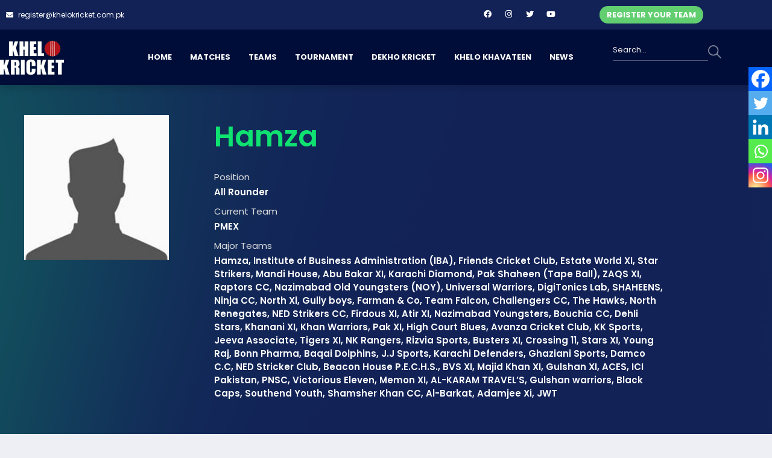

--- FILE ---
content_type: text/html; charset=UTF-8
request_url: https://www.khelokricket.com.pk/player/hamza/
body_size: 39701
content:
<!doctype html>
<html lang="en-US">
<head>
	<meta charset="UTF-8"><script type="text/javascript">(window.NREUM||(NREUM={})).init={privacy:{cookies_enabled:true},ajax:{deny_list:["bam.nr-data.net"]},feature_flags:["soft_nav"],distributed_tracing:{enabled:true}};(window.NREUM||(NREUM={})).loader_config={agentID:"594474519",accountID:"3019801",trustKey:"3019801",xpid:"VwYGWF5TCRAFU1ZTBAMEV1I=",licenseKey:"NRJS-7a871fe61725a50eac2",applicationID:"577132316",browserID:"594474519"};;/*! For license information please see nr-loader-spa-1.308.0.min.js.LICENSE.txt */
(()=>{var e,t,r={384:(e,t,r)=>{"use strict";r.d(t,{NT:()=>a,US:()=>u,Zm:()=>o,bQ:()=>d,dV:()=>c,pV:()=>l});var n=r(6154),i=r(1863),s=r(1910);const a={beacon:"bam.nr-data.net",errorBeacon:"bam.nr-data.net"};function o(){return n.gm.NREUM||(n.gm.NREUM={}),void 0===n.gm.newrelic&&(n.gm.newrelic=n.gm.NREUM),n.gm.NREUM}function c(){let e=o();return e.o||(e.o={ST:n.gm.setTimeout,SI:n.gm.setImmediate||n.gm.setInterval,CT:n.gm.clearTimeout,XHR:n.gm.XMLHttpRequest,REQ:n.gm.Request,EV:n.gm.Event,PR:n.gm.Promise,MO:n.gm.MutationObserver,FETCH:n.gm.fetch,WS:n.gm.WebSocket},(0,s.i)(...Object.values(e.o))),e}function d(e,t){let r=o();r.initializedAgents??={},t.initializedAt={ms:(0,i.t)(),date:new Date},r.initializedAgents[e]=t}function u(e,t){o()[e]=t}function l(){return function(){let e=o();const t=e.info||{};e.info={beacon:a.beacon,errorBeacon:a.errorBeacon,...t}}(),function(){let e=o();const t=e.init||{};e.init={...t}}(),c(),function(){let e=o();const t=e.loader_config||{};e.loader_config={...t}}(),o()}},782:(e,t,r)=>{"use strict";r.d(t,{T:()=>n});const n=r(860).K7.pageViewTiming},860:(e,t,r)=>{"use strict";r.d(t,{$J:()=>u,K7:()=>c,P3:()=>d,XX:()=>i,Yy:()=>o,df:()=>s,qY:()=>n,v4:()=>a});const n="events",i="jserrors",s="browser/blobs",a="rum",o="browser/logs",c={ajax:"ajax",genericEvents:"generic_events",jserrors:i,logging:"logging",metrics:"metrics",pageAction:"page_action",pageViewEvent:"page_view_event",pageViewTiming:"page_view_timing",sessionReplay:"session_replay",sessionTrace:"session_trace",softNav:"soft_navigations",spa:"spa"},d={[c.pageViewEvent]:1,[c.pageViewTiming]:2,[c.metrics]:3,[c.jserrors]:4,[c.spa]:5,[c.ajax]:6,[c.sessionTrace]:7,[c.softNav]:8,[c.sessionReplay]:9,[c.logging]:10,[c.genericEvents]:11},u={[c.pageViewEvent]:a,[c.pageViewTiming]:n,[c.ajax]:n,[c.spa]:n,[c.softNav]:n,[c.metrics]:i,[c.jserrors]:i,[c.sessionTrace]:s,[c.sessionReplay]:s,[c.logging]:o,[c.genericEvents]:"ins"}},944:(e,t,r)=>{"use strict";r.d(t,{R:()=>i});var n=r(3241);function i(e,t){"function"==typeof console.debug&&(console.debug("New Relic Warning: https://github.com/newrelic/newrelic-browser-agent/blob/main/docs/warning-codes.md#".concat(e),t),(0,n.W)({agentIdentifier:null,drained:null,type:"data",name:"warn",feature:"warn",data:{code:e,secondary:t}}))}},993:(e,t,r)=>{"use strict";r.d(t,{A$:()=>s,ET:()=>a,TZ:()=>o,p_:()=>i});var n=r(860);const i={ERROR:"ERROR",WARN:"WARN",INFO:"INFO",DEBUG:"DEBUG",TRACE:"TRACE"},s={OFF:0,ERROR:1,WARN:2,INFO:3,DEBUG:4,TRACE:5},a="log",o=n.K7.logging},1541:(e,t,r)=>{"use strict";r.d(t,{U:()=>i,f:()=>n});const n={MFE:"MFE",BA:"BA"};function i(e,t){if(2!==t?.harvestEndpointVersion)return{};const r=t.agentRef.runtime.appMetadata.agents[0].entityGuid;return e?{"source.id":e.id,"source.name":e.name,"source.type":e.type,"parent.id":e.parent?.id||r,"parent.type":e.parent?.type||n.BA}:{"entity.guid":r,appId:t.agentRef.info.applicationID}}},1687:(e,t,r)=>{"use strict";r.d(t,{Ak:()=>d,Ze:()=>h,x3:()=>u});var n=r(3241),i=r(7836),s=r(3606),a=r(860),o=r(2646);const c={};function d(e,t){const r={staged:!1,priority:a.P3[t]||0};l(e),c[e].get(t)||c[e].set(t,r)}function u(e,t){e&&c[e]&&(c[e].get(t)&&c[e].delete(t),p(e,t,!1),c[e].size&&f(e))}function l(e){if(!e)throw new Error("agentIdentifier required");c[e]||(c[e]=new Map)}function h(e="",t="feature",r=!1){if(l(e),!e||!c[e].get(t)||r)return p(e,t);c[e].get(t).staged=!0,f(e)}function f(e){const t=Array.from(c[e]);t.every(([e,t])=>t.staged)&&(t.sort((e,t)=>e[1].priority-t[1].priority),t.forEach(([t])=>{c[e].delete(t),p(e,t)}))}function p(e,t,r=!0){const a=e?i.ee.get(e):i.ee,c=s.i.handlers;if(!a.aborted&&a.backlog&&c){if((0,n.W)({agentIdentifier:e,type:"lifecycle",name:"drain",feature:t}),r){const e=a.backlog[t],r=c[t];if(r){for(let t=0;e&&t<e.length;++t)g(e[t],r);Object.entries(r).forEach(([e,t])=>{Object.values(t||{}).forEach(t=>{t[0]?.on&&t[0]?.context()instanceof o.y&&t[0].on(e,t[1])})})}}a.isolatedBacklog||delete c[t],a.backlog[t]=null,a.emit("drain-"+t,[])}}function g(e,t){var r=e[1];Object.values(t[r]||{}).forEach(t=>{var r=e[0];if(t[0]===r){var n=t[1],i=e[3],s=e[2];n.apply(i,s)}})}},1738:(e,t,r)=>{"use strict";r.d(t,{U:()=>f,Y:()=>h});var n=r(3241),i=r(9908),s=r(1863),a=r(944),o=r(5701),c=r(3969),d=r(8362),u=r(860),l=r(4261);function h(e,t,r,s){const h=s||r;!h||h[e]&&h[e]!==d.d.prototype[e]||(h[e]=function(){(0,i.p)(c.xV,["API/"+e+"/called"],void 0,u.K7.metrics,r.ee),(0,n.W)({agentIdentifier:r.agentIdentifier,drained:!!o.B?.[r.agentIdentifier],type:"data",name:"api",feature:l.Pl+e,data:{}});try{return t.apply(this,arguments)}catch(e){(0,a.R)(23,e)}})}function f(e,t,r,n,a){const o=e.info;null===r?delete o.jsAttributes[t]:o.jsAttributes[t]=r,(a||null===r)&&(0,i.p)(l.Pl+n,[(0,s.t)(),t,r],void 0,"session",e.ee)}},1741:(e,t,r)=>{"use strict";r.d(t,{W:()=>s});var n=r(944),i=r(4261);class s{#e(e,...t){if(this[e]!==s.prototype[e])return this[e](...t);(0,n.R)(35,e)}addPageAction(e,t){return this.#e(i.hG,e,t)}register(e){return this.#e(i.eY,e)}recordCustomEvent(e,t){return this.#e(i.fF,e,t)}setPageViewName(e,t){return this.#e(i.Fw,e,t)}setCustomAttribute(e,t,r){return this.#e(i.cD,e,t,r)}noticeError(e,t){return this.#e(i.o5,e,t)}setUserId(e,t=!1){return this.#e(i.Dl,e,t)}setApplicationVersion(e){return this.#e(i.nb,e)}setErrorHandler(e){return this.#e(i.bt,e)}addRelease(e,t){return this.#e(i.k6,e,t)}log(e,t){return this.#e(i.$9,e,t)}start(){return this.#e(i.d3)}finished(e){return this.#e(i.BL,e)}recordReplay(){return this.#e(i.CH)}pauseReplay(){return this.#e(i.Tb)}addToTrace(e){return this.#e(i.U2,e)}setCurrentRouteName(e){return this.#e(i.PA,e)}interaction(e){return this.#e(i.dT,e)}wrapLogger(e,t,r){return this.#e(i.Wb,e,t,r)}measure(e,t){return this.#e(i.V1,e,t)}consent(e){return this.#e(i.Pv,e)}}},1863:(e,t,r)=>{"use strict";function n(){return Math.floor(performance.now())}r.d(t,{t:()=>n})},1910:(e,t,r)=>{"use strict";r.d(t,{i:()=>s});var n=r(944);const i=new Map;function s(...e){return e.every(e=>{if(i.has(e))return i.get(e);const t="function"==typeof e?e.toString():"",r=t.includes("[native code]"),s=t.includes("nrWrapper");return r||s||(0,n.R)(64,e?.name||t),i.set(e,r),r})}},2555:(e,t,r)=>{"use strict";r.d(t,{D:()=>o,f:()=>a});var n=r(384),i=r(8122);const s={beacon:n.NT.beacon,errorBeacon:n.NT.errorBeacon,licenseKey:void 0,applicationID:void 0,sa:void 0,queueTime:void 0,applicationTime:void 0,ttGuid:void 0,user:void 0,account:void 0,product:void 0,extra:void 0,jsAttributes:{},userAttributes:void 0,atts:void 0,transactionName:void 0,tNamePlain:void 0};function a(e){try{return!!e.licenseKey&&!!e.errorBeacon&&!!e.applicationID}catch(e){return!1}}const o=e=>(0,i.a)(e,s)},2614:(e,t,r)=>{"use strict";r.d(t,{BB:()=>a,H3:()=>n,g:()=>d,iL:()=>c,tS:()=>o,uh:()=>i,wk:()=>s});const n="NRBA",i="SESSION",s=144e5,a=18e5,o={STARTED:"session-started",PAUSE:"session-pause",RESET:"session-reset",RESUME:"session-resume",UPDATE:"session-update"},c={SAME_TAB:"same-tab",CROSS_TAB:"cross-tab"},d={OFF:0,FULL:1,ERROR:2}},2646:(e,t,r)=>{"use strict";r.d(t,{y:()=>n});class n{constructor(e){this.contextId=e}}},2843:(e,t,r)=>{"use strict";r.d(t,{G:()=>s,u:()=>i});var n=r(3878);function i(e,t=!1,r,i){(0,n.DD)("visibilitychange",function(){if(t)return void("hidden"===document.visibilityState&&e());e(document.visibilityState)},r,i)}function s(e,t,r){(0,n.sp)("pagehide",e,t,r)}},3241:(e,t,r)=>{"use strict";r.d(t,{W:()=>s});var n=r(6154);const i="newrelic";function s(e={}){try{n.gm.dispatchEvent(new CustomEvent(i,{detail:e}))}catch(e){}}},3304:(e,t,r)=>{"use strict";r.d(t,{A:()=>s});var n=r(7836);const i=()=>{const e=new WeakSet;return(t,r)=>{if("object"==typeof r&&null!==r){if(e.has(r))return;e.add(r)}return r}};function s(e){try{return JSON.stringify(e,i())??""}catch(e){try{n.ee.emit("internal-error",[e])}catch(e){}return""}}},3333:(e,t,r)=>{"use strict";r.d(t,{$v:()=>u,TZ:()=>n,Xh:()=>c,Zp:()=>i,kd:()=>d,mq:()=>o,nf:()=>a,qN:()=>s});const n=r(860).K7.genericEvents,i=["auxclick","click","copy","keydown","paste","scrollend"],s=["focus","blur"],a=4,o=1e3,c=2e3,d=["PageAction","UserAction","BrowserPerformance"],u={RESOURCES:"experimental.resources",REGISTER:"register"}},3434:(e,t,r)=>{"use strict";r.d(t,{Jt:()=>s,YM:()=>d});var n=r(7836),i=r(5607);const s="nr@original:".concat(i.W),a=50;var o=Object.prototype.hasOwnProperty,c=!1;function d(e,t){return e||(e=n.ee),r.inPlace=function(e,t,n,i,s){n||(n="");const a="-"===n.charAt(0);for(let o=0;o<t.length;o++){const c=t[o],d=e[c];l(d)||(e[c]=r(d,a?c+n:n,i,c,s))}},r.flag=s,r;function r(t,r,n,c,d){return l(t)?t:(r||(r=""),nrWrapper[s]=t,function(e,t,r){if(Object.defineProperty&&Object.keys)try{return Object.keys(e).forEach(function(r){Object.defineProperty(t,r,{get:function(){return e[r]},set:function(t){return e[r]=t,t}})}),t}catch(e){u([e],r)}for(var n in e)o.call(e,n)&&(t[n]=e[n])}(t,nrWrapper,e),nrWrapper);function nrWrapper(){var s,o,l,h;let f;try{o=this,s=[...arguments],l="function"==typeof n?n(s,o):n||{}}catch(t){u([t,"",[s,o,c],l],e)}i(r+"start",[s,o,c],l,d);const p=performance.now();let g;try{return h=t.apply(o,s),g=performance.now(),h}catch(e){throw g=performance.now(),i(r+"err",[s,o,e],l,d),f=e,f}finally{const e=g-p,t={start:p,end:g,duration:e,isLongTask:e>=a,methodName:c,thrownError:f};t.isLongTask&&i("long-task",[t,o],l,d),i(r+"end",[s,o,h],l,d)}}}function i(r,n,i,s){if(!c||t){var a=c;c=!0;try{e.emit(r,n,i,t,s)}catch(t){u([t,r,n,i],e)}c=a}}}function u(e,t){t||(t=n.ee);try{t.emit("internal-error",e)}catch(e){}}function l(e){return!(e&&"function"==typeof e&&e.apply&&!e[s])}},3606:(e,t,r)=>{"use strict";r.d(t,{i:()=>s});var n=r(9908);s.on=a;var i=s.handlers={};function s(e,t,r,s){a(s||n.d,i,e,t,r)}function a(e,t,r,i,s){s||(s="feature"),e||(e=n.d);var a=t[s]=t[s]||{};(a[r]=a[r]||[]).push([e,i])}},3738:(e,t,r)=>{"use strict";r.d(t,{He:()=>i,Kp:()=>o,Lc:()=>d,Rz:()=>u,TZ:()=>n,bD:()=>s,d3:()=>a,jx:()=>l,sl:()=>h,uP:()=>c});const n=r(860).K7.sessionTrace,i="bstResource",s="resource",a="-start",o="-end",c="fn"+a,d="fn"+o,u="pushState",l=1e3,h=3e4},3785:(e,t,r)=>{"use strict";r.d(t,{R:()=>c,b:()=>d});var n=r(9908),i=r(1863),s=r(860),a=r(3969),o=r(993);function c(e,t,r={},c=o.p_.INFO,d=!0,u,l=(0,i.t)()){(0,n.p)(a.xV,["API/logging/".concat(c.toLowerCase(),"/called")],void 0,s.K7.metrics,e),(0,n.p)(o.ET,[l,t,r,c,d,u],void 0,s.K7.logging,e)}function d(e){return"string"==typeof e&&Object.values(o.p_).some(t=>t===e.toUpperCase().trim())}},3878:(e,t,r)=>{"use strict";function n(e,t){return{capture:e,passive:!1,signal:t}}function i(e,t,r=!1,i){window.addEventListener(e,t,n(r,i))}function s(e,t,r=!1,i){document.addEventListener(e,t,n(r,i))}r.d(t,{DD:()=>s,jT:()=>n,sp:()=>i})},3962:(e,t,r)=>{"use strict";r.d(t,{AM:()=>a,O2:()=>l,OV:()=>s,Qu:()=>h,TZ:()=>c,ih:()=>f,pP:()=>o,t1:()=>u,tC:()=>i,wD:()=>d});var n=r(860);const i=["click","keydown","submit"],s="popstate",a="api",o="initialPageLoad",c=n.K7.softNav,d=5e3,u=500,l={INITIAL_PAGE_LOAD:"",ROUTE_CHANGE:1,UNSPECIFIED:2},h={INTERACTION:1,AJAX:2,CUSTOM_END:3,CUSTOM_TRACER:4},f={IP:"in progress",PF:"pending finish",FIN:"finished",CAN:"cancelled"}},3969:(e,t,r)=>{"use strict";r.d(t,{TZ:()=>n,XG:()=>o,rs:()=>i,xV:()=>a,z_:()=>s});const n=r(860).K7.metrics,i="sm",s="cm",a="storeSupportabilityMetrics",o="storeEventMetrics"},4234:(e,t,r)=>{"use strict";r.d(t,{W:()=>s});var n=r(7836),i=r(1687);class s{constructor(e,t){this.agentIdentifier=e,this.ee=n.ee.get(e),this.featureName=t,this.blocked=!1}deregisterDrain(){(0,i.x3)(this.agentIdentifier,this.featureName)}}},4261:(e,t,r)=>{"use strict";r.d(t,{$9:()=>u,BL:()=>c,CH:()=>p,Dl:()=>R,Fw:()=>w,PA:()=>v,Pl:()=>n,Pv:()=>A,Tb:()=>h,U2:()=>a,V1:()=>E,Wb:()=>T,bt:()=>y,cD:()=>b,d3:()=>x,dT:()=>d,eY:()=>g,fF:()=>f,hG:()=>s,hw:()=>i,k6:()=>o,nb:()=>m,o5:()=>l});const n="api-",i=n+"ixn-",s="addPageAction",a="addToTrace",o="addRelease",c="finished",d="interaction",u="log",l="noticeError",h="pauseReplay",f="recordCustomEvent",p="recordReplay",g="register",m="setApplicationVersion",v="setCurrentRouteName",b="setCustomAttribute",y="setErrorHandler",w="setPageViewName",R="setUserId",x="start",T="wrapLogger",E="measure",A="consent"},5205:(e,t,r)=>{"use strict";r.d(t,{j:()=>S});var n=r(384),i=r(1741);var s=r(2555),a=r(3333);const o=e=>{if(!e||"string"!=typeof e)return!1;try{document.createDocumentFragment().querySelector(e)}catch{return!1}return!0};var c=r(2614),d=r(944),u=r(8122);const l="[data-nr-mask]",h=e=>(0,u.a)(e,(()=>{const e={feature_flags:[],experimental:{allow_registered_children:!1,resources:!1},mask_selector:"*",block_selector:"[data-nr-block]",mask_input_options:{color:!1,date:!1,"datetime-local":!1,email:!1,month:!1,number:!1,range:!1,search:!1,tel:!1,text:!1,time:!1,url:!1,week:!1,textarea:!1,select:!1,password:!0}};return{ajax:{deny_list:void 0,block_internal:!0,enabled:!0,autoStart:!0},api:{get allow_registered_children(){return e.feature_flags.includes(a.$v.REGISTER)||e.experimental.allow_registered_children},set allow_registered_children(t){e.experimental.allow_registered_children=t},duplicate_registered_data:!1},browser_consent_mode:{enabled:!1},distributed_tracing:{enabled:void 0,exclude_newrelic_header:void 0,cors_use_newrelic_header:void 0,cors_use_tracecontext_headers:void 0,allowed_origins:void 0},get feature_flags(){return e.feature_flags},set feature_flags(t){e.feature_flags=t},generic_events:{enabled:!0,autoStart:!0},harvest:{interval:30},jserrors:{enabled:!0,autoStart:!0},logging:{enabled:!0,autoStart:!0},metrics:{enabled:!0,autoStart:!0},obfuscate:void 0,page_action:{enabled:!0},page_view_event:{enabled:!0,autoStart:!0},page_view_timing:{enabled:!0,autoStart:!0},performance:{capture_marks:!1,capture_measures:!1,capture_detail:!0,resources:{get enabled(){return e.feature_flags.includes(a.$v.RESOURCES)||e.experimental.resources},set enabled(t){e.experimental.resources=t},asset_types:[],first_party_domains:[],ignore_newrelic:!0}},privacy:{cookies_enabled:!0},proxy:{assets:void 0,beacon:void 0},session:{expiresMs:c.wk,inactiveMs:c.BB},session_replay:{autoStart:!0,enabled:!1,preload:!1,sampling_rate:10,error_sampling_rate:100,collect_fonts:!1,inline_images:!1,fix_stylesheets:!0,mask_all_inputs:!0,get mask_text_selector(){return e.mask_selector},set mask_text_selector(t){o(t)?e.mask_selector="".concat(t,",").concat(l):""===t||null===t?e.mask_selector=l:(0,d.R)(5,t)},get block_class(){return"nr-block"},get ignore_class(){return"nr-ignore"},get mask_text_class(){return"nr-mask"},get block_selector(){return e.block_selector},set block_selector(t){o(t)?e.block_selector+=",".concat(t):""!==t&&(0,d.R)(6,t)},get mask_input_options(){return e.mask_input_options},set mask_input_options(t){t&&"object"==typeof t?e.mask_input_options={...t,password:!0}:(0,d.R)(7,t)}},session_trace:{enabled:!0,autoStart:!0},soft_navigations:{enabled:!0,autoStart:!0},spa:{enabled:!0,autoStart:!0},ssl:void 0,user_actions:{enabled:!0,elementAttributes:["id","className","tagName","type"]}}})());var f=r(6154),p=r(9324);let g=0;const m={buildEnv:p.F3,distMethod:p.Xs,version:p.xv,originTime:f.WN},v={consented:!1},b={appMetadata:{},get consented(){return this.session?.state?.consent||v.consented},set consented(e){v.consented=e},customTransaction:void 0,denyList:void 0,disabled:!1,harvester:void 0,isolatedBacklog:!1,isRecording:!1,loaderType:void 0,maxBytes:3e4,obfuscator:void 0,onerror:void 0,ptid:void 0,releaseIds:{},session:void 0,timeKeeper:void 0,registeredEntities:[],jsAttributesMetadata:{bytes:0},get harvestCount(){return++g}},y=e=>{const t=(0,u.a)(e,b),r=Object.keys(m).reduce((e,t)=>(e[t]={value:m[t],writable:!1,configurable:!0,enumerable:!0},e),{});return Object.defineProperties(t,r)};var w=r(5701);const R=e=>{const t=e.startsWith("http");e+="/",r.p=t?e:"https://"+e};var x=r(7836),T=r(3241);const E={accountID:void 0,trustKey:void 0,agentID:void 0,licenseKey:void 0,applicationID:void 0,xpid:void 0},A=e=>(0,u.a)(e,E),_=new Set;function S(e,t={},r,a){let{init:o,info:c,loader_config:d,runtime:u={},exposed:l=!0}=t;if(!c){const e=(0,n.pV)();o=e.init,c=e.info,d=e.loader_config}e.init=h(o||{}),e.loader_config=A(d||{}),c.jsAttributes??={},f.bv&&(c.jsAttributes.isWorker=!0),e.info=(0,s.D)(c);const p=e.init,g=[c.beacon,c.errorBeacon];_.has(e.agentIdentifier)||(p.proxy.assets&&(R(p.proxy.assets),g.push(p.proxy.assets)),p.proxy.beacon&&g.push(p.proxy.beacon),e.beacons=[...g],function(e){const t=(0,n.pV)();Object.getOwnPropertyNames(i.W.prototype).forEach(r=>{const n=i.W.prototype[r];if("function"!=typeof n||"constructor"===n)return;let s=t[r];e[r]&&!1!==e.exposed&&"micro-agent"!==e.runtime?.loaderType&&(t[r]=(...t)=>{const n=e[r](...t);return s?s(...t):n})})}(e),(0,n.US)("activatedFeatures",w.B)),u.denyList=[...p.ajax.deny_list||[],...p.ajax.block_internal?g:[]],u.ptid=e.agentIdentifier,u.loaderType=r,e.runtime=y(u),_.has(e.agentIdentifier)||(e.ee=x.ee.get(e.agentIdentifier),e.exposed=l,(0,T.W)({agentIdentifier:e.agentIdentifier,drained:!!w.B?.[e.agentIdentifier],type:"lifecycle",name:"initialize",feature:void 0,data:e.config})),_.add(e.agentIdentifier)}},5270:(e,t,r)=>{"use strict";r.d(t,{Aw:()=>a,SR:()=>s,rF:()=>o});var n=r(384),i=r(7767);function s(e){return!!(0,n.dV)().o.MO&&(0,i.V)(e)&&!0===e?.session_trace.enabled}function a(e){return!0===e?.session_replay.preload&&s(e)}function o(e,t){try{if("string"==typeof t?.type){if("password"===t.type.toLowerCase())return"*".repeat(e?.length||0);if(void 0!==t?.dataset?.nrUnmask||t?.classList?.contains("nr-unmask"))return e}}catch(e){}return"string"==typeof e?e.replace(/[\S]/g,"*"):"*".repeat(e?.length||0)}},5289:(e,t,r)=>{"use strict";r.d(t,{GG:()=>a,Qr:()=>c,sB:()=>o});var n=r(3878),i=r(6389);function s(){return"undefined"==typeof document||"complete"===document.readyState}function a(e,t){if(s())return e();const r=(0,i.J)(e),a=setInterval(()=>{s()&&(clearInterval(a),r())},500);(0,n.sp)("load",r,t)}function o(e){if(s())return e();(0,n.DD)("DOMContentLoaded",e)}function c(e){if(s())return e();(0,n.sp)("popstate",e)}},5607:(e,t,r)=>{"use strict";r.d(t,{W:()=>n});const n=(0,r(9566).bz)()},5701:(e,t,r)=>{"use strict";r.d(t,{B:()=>s,t:()=>a});var n=r(3241);const i=new Set,s={};function a(e,t){const r=t.agentIdentifier;s[r]??={},e&&"object"==typeof e&&(i.has(r)||(t.ee.emit("rumresp",[e]),s[r]=e,i.add(r),(0,n.W)({agentIdentifier:r,loaded:!0,drained:!0,type:"lifecycle",name:"load",feature:void 0,data:e})))}},6154:(e,t,r)=>{"use strict";r.d(t,{OF:()=>d,RI:()=>i,WN:()=>h,bv:()=>s,eN:()=>f,gm:()=>a,lR:()=>l,m:()=>c,mw:()=>o,sb:()=>u});var n=r(1863);const i="undefined"!=typeof window&&!!window.document,s="undefined"!=typeof WorkerGlobalScope&&("undefined"!=typeof self&&self instanceof WorkerGlobalScope&&self.navigator instanceof WorkerNavigator||"undefined"!=typeof globalThis&&globalThis instanceof WorkerGlobalScope&&globalThis.navigator instanceof WorkerNavigator),a=i?window:"undefined"!=typeof WorkerGlobalScope&&("undefined"!=typeof self&&self instanceof WorkerGlobalScope&&self||"undefined"!=typeof globalThis&&globalThis instanceof WorkerGlobalScope&&globalThis),o=Boolean("hidden"===a?.document?.visibilityState),c=""+a?.location,d=/iPad|iPhone|iPod/.test(a.navigator?.userAgent),u=d&&"undefined"==typeof SharedWorker,l=(()=>{const e=a.navigator?.userAgent?.match(/Firefox[/\s](\d+\.\d+)/);return Array.isArray(e)&&e.length>=2?+e[1]:0})(),h=Date.now()-(0,n.t)(),f=()=>"undefined"!=typeof PerformanceNavigationTiming&&a?.performance?.getEntriesByType("navigation")?.[0]?.responseStart},6344:(e,t,r)=>{"use strict";r.d(t,{BB:()=>u,Qb:()=>l,TZ:()=>i,Ug:()=>a,Vh:()=>s,_s:()=>o,bc:()=>d,yP:()=>c});var n=r(2614);const i=r(860).K7.sessionReplay,s="errorDuringReplay",a=.12,o={DomContentLoaded:0,Load:1,FullSnapshot:2,IncrementalSnapshot:3,Meta:4,Custom:5},c={[n.g.ERROR]:15e3,[n.g.FULL]:3e5,[n.g.OFF]:0},d={RESET:{message:"Session was reset",sm:"Reset"},IMPORT:{message:"Recorder failed to import",sm:"Import"},TOO_MANY:{message:"429: Too Many Requests",sm:"Too-Many"},TOO_BIG:{message:"Payload was too large",sm:"Too-Big"},CROSS_TAB:{message:"Session Entity was set to OFF on another tab",sm:"Cross-Tab"},ENTITLEMENTS:{message:"Session Replay is not allowed and will not be started",sm:"Entitlement"}},u=5e3,l={API:"api",RESUME:"resume",SWITCH_TO_FULL:"switchToFull",INITIALIZE:"initialize",PRELOAD:"preload"}},6389:(e,t,r)=>{"use strict";function n(e,t=500,r={}){const n=r?.leading||!1;let i;return(...r)=>{n&&void 0===i&&(e.apply(this,r),i=setTimeout(()=>{i=clearTimeout(i)},t)),n||(clearTimeout(i),i=setTimeout(()=>{e.apply(this,r)},t))}}function i(e){let t=!1;return(...r)=>{t||(t=!0,e.apply(this,r))}}r.d(t,{J:()=>i,s:()=>n})},6630:(e,t,r)=>{"use strict";r.d(t,{T:()=>n});const n=r(860).K7.pageViewEvent},6774:(e,t,r)=>{"use strict";r.d(t,{T:()=>n});const n=r(860).K7.jserrors},7295:(e,t,r)=>{"use strict";r.d(t,{Xv:()=>a,gX:()=>i,iW:()=>s});var n=[];function i(e){if(!e||s(e))return!1;if(0===n.length)return!0;if("*"===n[0].hostname)return!1;for(var t=0;t<n.length;t++){var r=n[t];if(r.hostname.test(e.hostname)&&r.pathname.test(e.pathname))return!1}return!0}function s(e){return void 0===e.hostname}function a(e){if(n=[],e&&e.length)for(var t=0;t<e.length;t++){let r=e[t];if(!r)continue;if("*"===r)return void(n=[{hostname:"*"}]);0===r.indexOf("http://")?r=r.substring(7):0===r.indexOf("https://")&&(r=r.substring(8));const i=r.indexOf("/");let s,a;i>0?(s=r.substring(0,i),a=r.substring(i)):(s=r,a="*");let[c]=s.split(":");n.push({hostname:o(c),pathname:o(a,!0)})}}function o(e,t=!1){const r=e.replace(/[.+?^${}()|[\]\\]/g,e=>"\\"+e).replace(/\*/g,".*?");return new RegExp((t?"^":"")+r+"$")}},7485:(e,t,r)=>{"use strict";r.d(t,{D:()=>i});var n=r(6154);function i(e){if(0===(e||"").indexOf("data:"))return{protocol:"data"};try{const t=new URL(e,location.href),r={port:t.port,hostname:t.hostname,pathname:t.pathname,search:t.search,protocol:t.protocol.slice(0,t.protocol.indexOf(":")),sameOrigin:t.protocol===n.gm?.location?.protocol&&t.host===n.gm?.location?.host};return r.port&&""!==r.port||("http:"===t.protocol&&(r.port="80"),"https:"===t.protocol&&(r.port="443")),r.pathname&&""!==r.pathname?r.pathname.startsWith("/")||(r.pathname="/".concat(r.pathname)):r.pathname="/",r}catch(e){return{}}}},7699:(e,t,r)=>{"use strict";r.d(t,{It:()=>s,KC:()=>o,No:()=>i,qh:()=>a});var n=r(860);const i=16e3,s=1e6,a="SESSION_ERROR",o={[n.K7.logging]:!0,[n.K7.genericEvents]:!1,[n.K7.jserrors]:!1,[n.K7.ajax]:!1}},7767:(e,t,r)=>{"use strict";r.d(t,{V:()=>i});var n=r(6154);const i=e=>n.RI&&!0===e?.privacy.cookies_enabled},7836:(e,t,r)=>{"use strict";r.d(t,{P:()=>o,ee:()=>c});var n=r(384),i=r(8990),s=r(2646),a=r(5607);const o="nr@context:".concat(a.W),c=function e(t,r){var n={},a={},u={},l=!1;try{l=16===r.length&&d.initializedAgents?.[r]?.runtime.isolatedBacklog}catch(e){}var h={on:p,addEventListener:p,removeEventListener:function(e,t){var r=n[e];if(!r)return;for(var i=0;i<r.length;i++)r[i]===t&&r.splice(i,1)},emit:function(e,r,n,i,s){!1!==s&&(s=!0);if(c.aborted&&!i)return;t&&s&&t.emit(e,r,n);var o=f(n);g(e).forEach(e=>{e.apply(o,r)});var d=v()[a[e]];d&&d.push([h,e,r,o]);return o},get:m,listeners:g,context:f,buffer:function(e,t){const r=v();if(t=t||"feature",h.aborted)return;Object.entries(e||{}).forEach(([e,n])=>{a[n]=t,t in r||(r[t]=[])})},abort:function(){h._aborted=!0,Object.keys(h.backlog).forEach(e=>{delete h.backlog[e]})},isBuffering:function(e){return!!v()[a[e]]},debugId:r,backlog:l?{}:t&&"object"==typeof t.backlog?t.backlog:{},isolatedBacklog:l};return Object.defineProperty(h,"aborted",{get:()=>{let e=h._aborted||!1;return e||(t&&(e=t.aborted),e)}}),h;function f(e){return e&&e instanceof s.y?e:e?(0,i.I)(e,o,()=>new s.y(o)):new s.y(o)}function p(e,t){n[e]=g(e).concat(t)}function g(e){return n[e]||[]}function m(t){return u[t]=u[t]||e(h,t)}function v(){return h.backlog}}(void 0,"globalEE"),d=(0,n.Zm)();d.ee||(d.ee=c)},8122:(e,t,r)=>{"use strict";r.d(t,{a:()=>i});var n=r(944);function i(e,t){try{if(!e||"object"!=typeof e)return(0,n.R)(3);if(!t||"object"!=typeof t)return(0,n.R)(4);const r=Object.create(Object.getPrototypeOf(t),Object.getOwnPropertyDescriptors(t)),s=0===Object.keys(r).length?e:r;for(let a in s)if(void 0!==e[a])try{if(null===e[a]){r[a]=null;continue}Array.isArray(e[a])&&Array.isArray(t[a])?r[a]=Array.from(new Set([...e[a],...t[a]])):"object"==typeof e[a]&&"object"==typeof t[a]?r[a]=i(e[a],t[a]):r[a]=e[a]}catch(e){r[a]||(0,n.R)(1,e)}return r}catch(e){(0,n.R)(2,e)}}},8139:(e,t,r)=>{"use strict";r.d(t,{u:()=>h});var n=r(7836),i=r(3434),s=r(8990),a=r(6154);const o={},c=a.gm.XMLHttpRequest,d="addEventListener",u="removeEventListener",l="nr@wrapped:".concat(n.P);function h(e){var t=function(e){return(e||n.ee).get("events")}(e);if(o[t.debugId]++)return t;o[t.debugId]=1;var r=(0,i.YM)(t,!0);function h(e){r.inPlace(e,[d,u],"-",p)}function p(e,t){return e[1]}return"getPrototypeOf"in Object&&(a.RI&&f(document,h),c&&f(c.prototype,h),f(a.gm,h)),t.on(d+"-start",function(e,t){var n=e[1];if(null!==n&&("function"==typeof n||"object"==typeof n)&&"newrelic"!==e[0]){var i=(0,s.I)(n,l,function(){var e={object:function(){if("function"!=typeof n.handleEvent)return;return n.handleEvent.apply(n,arguments)},function:n}[typeof n];return e?r(e,"fn-",null,e.name||"anonymous"):n});this.wrapped=e[1]=i}}),t.on(u+"-start",function(e){e[1]=this.wrapped||e[1]}),t}function f(e,t,...r){let n=e;for(;"object"==typeof n&&!Object.prototype.hasOwnProperty.call(n,d);)n=Object.getPrototypeOf(n);n&&t(n,...r)}},8362:(e,t,r)=>{"use strict";r.d(t,{d:()=>s});var n=r(9566),i=r(1741);class s extends i.W{agentIdentifier=(0,n.LA)(16)}},8374:(e,t,r)=>{r.nc=(()=>{try{return document?.currentScript?.nonce}catch(e){}return""})()},8990:(e,t,r)=>{"use strict";r.d(t,{I:()=>i});var n=Object.prototype.hasOwnProperty;function i(e,t,r){if(n.call(e,t))return e[t];var i=r();if(Object.defineProperty&&Object.keys)try{return Object.defineProperty(e,t,{value:i,writable:!0,enumerable:!1}),i}catch(e){}return e[t]=i,i}},9119:(e,t,r)=>{"use strict";r.d(t,{L:()=>s});var n=/([^?#]*)[^#]*(#[^?]*|$).*/,i=/([^?#]*)().*/;function s(e,t){return e?e.replace(t?n:i,"$1$2"):e}},9300:(e,t,r)=>{"use strict";r.d(t,{T:()=>n});const n=r(860).K7.ajax},9324:(e,t,r)=>{"use strict";r.d(t,{AJ:()=>a,F3:()=>i,Xs:()=>s,Yq:()=>o,xv:()=>n});const n="1.308.0",i="PROD",s="CDN",a="@newrelic/rrweb",o="1.0.1"},9566:(e,t,r)=>{"use strict";r.d(t,{LA:()=>o,ZF:()=>c,bz:()=>a,el:()=>d});var n=r(6154);const i="xxxxxxxx-xxxx-4xxx-yxxx-xxxxxxxxxxxx";function s(e,t){return e?15&e[t]:16*Math.random()|0}function a(){const e=n.gm?.crypto||n.gm?.msCrypto;let t,r=0;return e&&e.getRandomValues&&(t=e.getRandomValues(new Uint8Array(30))),i.split("").map(e=>"x"===e?s(t,r++).toString(16):"y"===e?(3&s()|8).toString(16):e).join("")}function o(e){const t=n.gm?.crypto||n.gm?.msCrypto;let r,i=0;t&&t.getRandomValues&&(r=t.getRandomValues(new Uint8Array(e)));const a=[];for(var o=0;o<e;o++)a.push(s(r,i++).toString(16));return a.join("")}function c(){return o(16)}function d(){return o(32)}},9908:(e,t,r)=>{"use strict";r.d(t,{d:()=>n,p:()=>i});var n=r(7836).ee.get("handle");function i(e,t,r,i,s){s?(s.buffer([e],i),s.emit(e,t,r)):(n.buffer([e],i),n.emit(e,t,r))}}},n={};function i(e){var t=n[e];if(void 0!==t)return t.exports;var s=n[e]={exports:{}};return r[e](s,s.exports,i),s.exports}i.m=r,i.d=(e,t)=>{for(var r in t)i.o(t,r)&&!i.o(e,r)&&Object.defineProperty(e,r,{enumerable:!0,get:t[r]})},i.f={},i.e=e=>Promise.all(Object.keys(i.f).reduce((t,r)=>(i.f[r](e,t),t),[])),i.u=e=>({212:"nr-spa-compressor",249:"nr-spa-recorder",478:"nr-spa"}[e]+"-1.308.0.min.js"),i.o=(e,t)=>Object.prototype.hasOwnProperty.call(e,t),e={},t="NRBA-1.308.0.PROD:",i.l=(r,n,s,a)=>{if(e[r])e[r].push(n);else{var o,c;if(void 0!==s)for(var d=document.getElementsByTagName("script"),u=0;u<d.length;u++){var l=d[u];if(l.getAttribute("src")==r||l.getAttribute("data-webpack")==t+s){o=l;break}}if(!o){c=!0;var h={478:"sha512-RSfSVnmHk59T/uIPbdSE0LPeqcEdF4/+XhfJdBuccH5rYMOEZDhFdtnh6X6nJk7hGpzHd9Ujhsy7lZEz/ORYCQ==",249:"sha512-ehJXhmntm85NSqW4MkhfQqmeKFulra3klDyY0OPDUE+sQ3GokHlPh1pmAzuNy//3j4ac6lzIbmXLvGQBMYmrkg==",212:"sha512-B9h4CR46ndKRgMBcK+j67uSR2RCnJfGefU+A7FrgR/k42ovXy5x/MAVFiSvFxuVeEk/pNLgvYGMp1cBSK/G6Fg=="};(o=document.createElement("script")).charset="utf-8",i.nc&&o.setAttribute("nonce",i.nc),o.setAttribute("data-webpack",t+s),o.src=r,0!==o.src.indexOf(window.location.origin+"/")&&(o.crossOrigin="anonymous"),h[a]&&(o.integrity=h[a])}e[r]=[n];var f=(t,n)=>{o.onerror=o.onload=null,clearTimeout(p);var i=e[r];if(delete e[r],o.parentNode&&o.parentNode.removeChild(o),i&&i.forEach(e=>e(n)),t)return t(n)},p=setTimeout(f.bind(null,void 0,{type:"timeout",target:o}),12e4);o.onerror=f.bind(null,o.onerror),o.onload=f.bind(null,o.onload),c&&document.head.appendChild(o)}},i.r=e=>{"undefined"!=typeof Symbol&&Symbol.toStringTag&&Object.defineProperty(e,Symbol.toStringTag,{value:"Module"}),Object.defineProperty(e,"__esModule",{value:!0})},i.p="https://js-agent.newrelic.com/",(()=>{var e={38:0,788:0};i.f.j=(t,r)=>{var n=i.o(e,t)?e[t]:void 0;if(0!==n)if(n)r.push(n[2]);else{var s=new Promise((r,i)=>n=e[t]=[r,i]);r.push(n[2]=s);var a=i.p+i.u(t),o=new Error;i.l(a,r=>{if(i.o(e,t)&&(0!==(n=e[t])&&(e[t]=void 0),n)){var s=r&&("load"===r.type?"missing":r.type),a=r&&r.target&&r.target.src;o.message="Loading chunk "+t+" failed: ("+s+": "+a+")",o.name="ChunkLoadError",o.type=s,o.request=a,n[1](o)}},"chunk-"+t,t)}};var t=(t,r)=>{var n,s,[a,o,c]=r,d=0;if(a.some(t=>0!==e[t])){for(n in o)i.o(o,n)&&(i.m[n]=o[n]);if(c)c(i)}for(t&&t(r);d<a.length;d++)s=a[d],i.o(e,s)&&e[s]&&e[s][0](),e[s]=0},r=self["webpackChunk:NRBA-1.308.0.PROD"]=self["webpackChunk:NRBA-1.308.0.PROD"]||[];r.forEach(t.bind(null,0)),r.push=t.bind(null,r.push.bind(r))})(),(()=>{"use strict";i(8374);var e=i(8362),t=i(860);const r=Object.values(t.K7);var n=i(5205);var s=i(9908),a=i(1863),o=i(4261),c=i(1738);var d=i(1687),u=i(4234),l=i(5289),h=i(6154),f=i(944),p=i(5270),g=i(7767),m=i(6389),v=i(7699);class b extends u.W{constructor(e,t){super(e.agentIdentifier,t),this.agentRef=e,this.abortHandler=void 0,this.featAggregate=void 0,this.loadedSuccessfully=void 0,this.onAggregateImported=new Promise(e=>{this.loadedSuccessfully=e}),this.deferred=Promise.resolve(),!1===e.init[this.featureName].autoStart?this.deferred=new Promise((t,r)=>{this.ee.on("manual-start-all",(0,m.J)(()=>{(0,d.Ak)(e.agentIdentifier,this.featureName),t()}))}):(0,d.Ak)(e.agentIdentifier,t)}importAggregator(e,t,r={}){if(this.featAggregate)return;const n=async()=>{let n;await this.deferred;try{if((0,g.V)(e.init)){const{setupAgentSession:t}=await i.e(478).then(i.bind(i,8766));n=t(e)}}catch(e){(0,f.R)(20,e),this.ee.emit("internal-error",[e]),(0,s.p)(v.qh,[e],void 0,this.featureName,this.ee)}try{if(!this.#t(this.featureName,n,e.init))return(0,d.Ze)(this.agentIdentifier,this.featureName),void this.loadedSuccessfully(!1);const{Aggregate:i}=await t();this.featAggregate=new i(e,r),e.runtime.harvester.initializedAggregates.push(this.featAggregate),this.loadedSuccessfully(!0)}catch(e){(0,f.R)(34,e),this.abortHandler?.(),(0,d.Ze)(this.agentIdentifier,this.featureName,!0),this.loadedSuccessfully(!1),this.ee&&this.ee.abort()}};h.RI?(0,l.GG)(()=>n(),!0):n()}#t(e,r,n){if(this.blocked)return!1;switch(e){case t.K7.sessionReplay:return(0,p.SR)(n)&&!!r;case t.K7.sessionTrace:return!!r;default:return!0}}}var y=i(6630),w=i(2614),R=i(3241);class x extends b{static featureName=y.T;constructor(e){var t;super(e,y.T),this.setupInspectionEvents(e.agentIdentifier),t=e,(0,c.Y)(o.Fw,function(e,r){"string"==typeof e&&("/"!==e.charAt(0)&&(e="/"+e),t.runtime.customTransaction=(r||"http://custom.transaction")+e,(0,s.p)(o.Pl+o.Fw,[(0,a.t)()],void 0,void 0,t.ee))},t),this.importAggregator(e,()=>i.e(478).then(i.bind(i,2467)))}setupInspectionEvents(e){const t=(t,r)=>{t&&(0,R.W)({agentIdentifier:e,timeStamp:t.timeStamp,loaded:"complete"===t.target.readyState,type:"window",name:r,data:t.target.location+""})};(0,l.sB)(e=>{t(e,"DOMContentLoaded")}),(0,l.GG)(e=>{t(e,"load")}),(0,l.Qr)(e=>{t(e,"navigate")}),this.ee.on(w.tS.UPDATE,(t,r)=>{(0,R.W)({agentIdentifier:e,type:"lifecycle",name:"session",data:r})})}}var T=i(384);class E extends e.d{constructor(e){var t;(super(),h.gm)?(this.features={},(0,T.bQ)(this.agentIdentifier,this),this.desiredFeatures=new Set(e.features||[]),this.desiredFeatures.add(x),(0,n.j)(this,e,e.loaderType||"agent"),t=this,(0,c.Y)(o.cD,function(e,r,n=!1){if("string"==typeof e){if(["string","number","boolean"].includes(typeof r)||null===r)return(0,c.U)(t,e,r,o.cD,n);(0,f.R)(40,typeof r)}else(0,f.R)(39,typeof e)},t),function(e){(0,c.Y)(o.Dl,function(t,r=!1){if("string"!=typeof t&&null!==t)return void(0,f.R)(41,typeof t);const n=e.info.jsAttributes["enduser.id"];r&&null!=n&&n!==t?(0,s.p)(o.Pl+"setUserIdAndResetSession",[t],void 0,"session",e.ee):(0,c.U)(e,"enduser.id",t,o.Dl,!0)},e)}(this),function(e){(0,c.Y)(o.nb,function(t){if("string"==typeof t||null===t)return(0,c.U)(e,"application.version",t,o.nb,!1);(0,f.R)(42,typeof t)},e)}(this),function(e){(0,c.Y)(o.d3,function(){e.ee.emit("manual-start-all")},e)}(this),function(e){(0,c.Y)(o.Pv,function(t=!0){if("boolean"==typeof t){if((0,s.p)(o.Pl+o.Pv,[t],void 0,"session",e.ee),e.runtime.consented=t,t){const t=e.features.page_view_event;t.onAggregateImported.then(e=>{const r=t.featAggregate;e&&!r.sentRum&&r.sendRum()})}}else(0,f.R)(65,typeof t)},e)}(this),this.run()):(0,f.R)(21)}get config(){return{info:this.info,init:this.init,loader_config:this.loader_config,runtime:this.runtime}}get api(){return this}run(){try{const e=function(e){const t={};return r.forEach(r=>{t[r]=!!e[r]?.enabled}),t}(this.init),n=[...this.desiredFeatures];n.sort((e,r)=>t.P3[e.featureName]-t.P3[r.featureName]),n.forEach(r=>{if(!e[r.featureName]&&r.featureName!==t.K7.pageViewEvent)return;if(r.featureName===t.K7.spa)return void(0,f.R)(67);const n=function(e){switch(e){case t.K7.ajax:return[t.K7.jserrors];case t.K7.sessionTrace:return[t.K7.ajax,t.K7.pageViewEvent];case t.K7.sessionReplay:return[t.K7.sessionTrace];case t.K7.pageViewTiming:return[t.K7.pageViewEvent];default:return[]}}(r.featureName).filter(e=>!(e in this.features));n.length>0&&(0,f.R)(36,{targetFeature:r.featureName,missingDependencies:n}),this.features[r.featureName]=new r(this)})}catch(e){(0,f.R)(22,e);for(const e in this.features)this.features[e].abortHandler?.();const t=(0,T.Zm)();delete t.initializedAgents[this.agentIdentifier]?.features,delete this.sharedAggregator;return t.ee.get(this.agentIdentifier).abort(),!1}}}var A=i(2843),_=i(782);class S extends b{static featureName=_.T;constructor(e){super(e,_.T),h.RI&&((0,A.u)(()=>(0,s.p)("docHidden",[(0,a.t)()],void 0,_.T,this.ee),!0),(0,A.G)(()=>(0,s.p)("winPagehide",[(0,a.t)()],void 0,_.T,this.ee)),this.importAggregator(e,()=>i.e(478).then(i.bind(i,9917))))}}var O=i(3969);class I extends b{static featureName=O.TZ;constructor(e){super(e,O.TZ),h.RI&&document.addEventListener("securitypolicyviolation",e=>{(0,s.p)(O.xV,["Generic/CSPViolation/Detected"],void 0,this.featureName,this.ee)}),this.importAggregator(e,()=>i.e(478).then(i.bind(i,6555)))}}var N=i(6774),P=i(3878),k=i(3304);class D{constructor(e,t,r,n,i){this.name="UncaughtError",this.message="string"==typeof e?e:(0,k.A)(e),this.sourceURL=t,this.line=r,this.column=n,this.__newrelic=i}}function C(e){return M(e)?e:new D(void 0!==e?.message?e.message:e,e?.filename||e?.sourceURL,e?.lineno||e?.line,e?.colno||e?.col,e?.__newrelic,e?.cause)}function j(e){const t="Unhandled Promise Rejection: ";if(!e?.reason)return;if(M(e.reason)){try{e.reason.message.startsWith(t)||(e.reason.message=t+e.reason.message)}catch(e){}return C(e.reason)}const r=C(e.reason);return(r.message||"").startsWith(t)||(r.message=t+r.message),r}function L(e){if(e.error instanceof SyntaxError&&!/:\d+$/.test(e.error.stack?.trim())){const t=new D(e.message,e.filename,e.lineno,e.colno,e.error.__newrelic,e.cause);return t.name=SyntaxError.name,t}return M(e.error)?e.error:C(e)}function M(e){return e instanceof Error&&!!e.stack}function H(e,r,n,i,o=(0,a.t)()){"string"==typeof e&&(e=new Error(e)),(0,s.p)("err",[e,o,!1,r,n.runtime.isRecording,void 0,i],void 0,t.K7.jserrors,n.ee),(0,s.p)("uaErr",[],void 0,t.K7.genericEvents,n.ee)}var B=i(1541),K=i(993),W=i(3785);function U(e,{customAttributes:t={},level:r=K.p_.INFO}={},n,i,s=(0,a.t)()){(0,W.R)(n.ee,e,t,r,!1,i,s)}function F(e,r,n,i,c=(0,a.t)()){(0,s.p)(o.Pl+o.hG,[c,e,r,i],void 0,t.K7.genericEvents,n.ee)}function V(e,r,n,i,c=(0,a.t)()){const{start:d,end:u,customAttributes:l}=r||{},h={customAttributes:l||{}};if("object"!=typeof h.customAttributes||"string"!=typeof e||0===e.length)return void(0,f.R)(57);const p=(e,t)=>null==e?t:"number"==typeof e?e:e instanceof PerformanceMark?e.startTime:Number.NaN;if(h.start=p(d,0),h.end=p(u,c),Number.isNaN(h.start)||Number.isNaN(h.end))(0,f.R)(57);else{if(h.duration=h.end-h.start,!(h.duration<0))return(0,s.p)(o.Pl+o.V1,[h,e,i],void 0,t.K7.genericEvents,n.ee),h;(0,f.R)(58)}}function G(e,r={},n,i,c=(0,a.t)()){(0,s.p)(o.Pl+o.fF,[c,e,r,i],void 0,t.K7.genericEvents,n.ee)}function z(e){(0,c.Y)(o.eY,function(t){return Y(e,t)},e)}function Y(e,r,n){(0,f.R)(54,"newrelic.register"),r||={},r.type=B.f.MFE,r.licenseKey||=e.info.licenseKey,r.blocked=!1,r.parent=n||{},Array.isArray(r.tags)||(r.tags=[]);const i={};r.tags.forEach(e=>{"name"!==e&&"id"!==e&&(i["source.".concat(e)]=!0)}),r.isolated??=!0;let o=()=>{};const c=e.runtime.registeredEntities;if(!r.isolated){const e=c.find(({metadata:{target:{id:e}}})=>e===r.id&&!r.isolated);if(e)return e}const d=e=>{r.blocked=!0,o=e};function u(e){return"string"==typeof e&&!!e.trim()&&e.trim().length<501||"number"==typeof e}e.init.api.allow_registered_children||d((0,m.J)(()=>(0,f.R)(55))),u(r.id)&&u(r.name)||d((0,m.J)(()=>(0,f.R)(48,r)));const l={addPageAction:(t,n={})=>g(F,[t,{...i,...n},e],r),deregister:()=>{d((0,m.J)(()=>(0,f.R)(68)))},log:(t,n={})=>g(U,[t,{...n,customAttributes:{...i,...n.customAttributes||{}}},e],r),measure:(t,n={})=>g(V,[t,{...n,customAttributes:{...i,...n.customAttributes||{}}},e],r),noticeError:(t,n={})=>g(H,[t,{...i,...n},e],r),register:(t={})=>g(Y,[e,t],l.metadata.target),recordCustomEvent:(t,n={})=>g(G,[t,{...i,...n},e],r),setApplicationVersion:e=>p("application.version",e),setCustomAttribute:(e,t)=>p(e,t),setUserId:e=>p("enduser.id",e),metadata:{customAttributes:i,target:r}},h=()=>(r.blocked&&o(),r.blocked);h()||c.push(l);const p=(e,t)=>{h()||(i[e]=t)},g=(r,n,i)=>{if(h())return;const o=(0,a.t)();(0,s.p)(O.xV,["API/register/".concat(r.name,"/called")],void 0,t.K7.metrics,e.ee);try{if(e.init.api.duplicate_registered_data&&"register"!==r.name){let e=n;if(n[1]instanceof Object){const t={"child.id":i.id,"child.type":i.type};e="customAttributes"in n[1]?[n[0],{...n[1],customAttributes:{...n[1].customAttributes,...t}},...n.slice(2)]:[n[0],{...n[1],...t},...n.slice(2)]}r(...e,void 0,o)}return r(...n,i,o)}catch(e){(0,f.R)(50,e)}};return l}class Z extends b{static featureName=N.T;constructor(e){var t;super(e,N.T),t=e,(0,c.Y)(o.o5,(e,r)=>H(e,r,t),t),function(e){(0,c.Y)(o.bt,function(t){e.runtime.onerror=t},e)}(e),function(e){let t=0;(0,c.Y)(o.k6,function(e,r){++t>10||(this.runtime.releaseIds[e.slice(-200)]=(""+r).slice(-200))},e)}(e),z(e);try{this.removeOnAbort=new AbortController}catch(e){}this.ee.on("internal-error",(t,r)=>{this.abortHandler&&(0,s.p)("ierr",[C(t),(0,a.t)(),!0,{},e.runtime.isRecording,r],void 0,this.featureName,this.ee)}),h.gm.addEventListener("unhandledrejection",t=>{this.abortHandler&&(0,s.p)("err",[j(t),(0,a.t)(),!1,{unhandledPromiseRejection:1},e.runtime.isRecording],void 0,this.featureName,this.ee)},(0,P.jT)(!1,this.removeOnAbort?.signal)),h.gm.addEventListener("error",t=>{this.abortHandler&&(0,s.p)("err",[L(t),(0,a.t)(),!1,{},e.runtime.isRecording],void 0,this.featureName,this.ee)},(0,P.jT)(!1,this.removeOnAbort?.signal)),this.abortHandler=this.#r,this.importAggregator(e,()=>i.e(478).then(i.bind(i,2176)))}#r(){this.removeOnAbort?.abort(),this.abortHandler=void 0}}var q=i(8990);let X=1;function J(e){const t=typeof e;return!e||"object"!==t&&"function"!==t?-1:e===h.gm?0:(0,q.I)(e,"nr@id",function(){return X++})}function Q(e){if("string"==typeof e&&e.length)return e.length;if("object"==typeof e){if("undefined"!=typeof ArrayBuffer&&e instanceof ArrayBuffer&&e.byteLength)return e.byteLength;if("undefined"!=typeof Blob&&e instanceof Blob&&e.size)return e.size;if(!("undefined"!=typeof FormData&&e instanceof FormData))try{return(0,k.A)(e).length}catch(e){return}}}var ee=i(8139),te=i(7836),re=i(3434);const ne={},ie=["open","send"];function se(e){var t=e||te.ee;const r=function(e){return(e||te.ee).get("xhr")}(t);if(void 0===h.gm.XMLHttpRequest)return r;if(ne[r.debugId]++)return r;ne[r.debugId]=1,(0,ee.u)(t);var n=(0,re.YM)(r),i=h.gm.XMLHttpRequest,s=h.gm.MutationObserver,a=h.gm.Promise,o=h.gm.setInterval,c="readystatechange",d=["onload","onerror","onabort","onloadstart","onloadend","onprogress","ontimeout"],u=[],l=h.gm.XMLHttpRequest=function(e){const t=new i(e),s=r.context(t);try{r.emit("new-xhr",[t],s),t.addEventListener(c,(a=s,function(){var e=this;e.readyState>3&&!a.resolved&&(a.resolved=!0,r.emit("xhr-resolved",[],e)),n.inPlace(e,d,"fn-",y)}),(0,P.jT)(!1))}catch(e){(0,f.R)(15,e);try{r.emit("internal-error",[e])}catch(e){}}var a;return t};function p(e,t){n.inPlace(t,["onreadystatechange"],"fn-",y)}if(function(e,t){for(var r in e)t[r]=e[r]}(i,l),l.prototype=i.prototype,n.inPlace(l.prototype,ie,"-xhr-",y),r.on("send-xhr-start",function(e,t){p(e,t),function(e){u.push(e),s&&(g?g.then(b):o?o(b):(m=-m,v.data=m))}(t)}),r.on("open-xhr-start",p),s){var g=a&&a.resolve();if(!o&&!a){var m=1,v=document.createTextNode(m);new s(b).observe(v,{characterData:!0})}}else t.on("fn-end",function(e){e[0]&&e[0].type===c||b()});function b(){for(var e=0;e<u.length;e++)p(0,u[e]);u.length&&(u=[])}function y(e,t){return t}return r}var ae="fetch-",oe=ae+"body-",ce=["arrayBuffer","blob","json","text","formData"],de=h.gm.Request,ue=h.gm.Response,le="prototype";const he={};function fe(e){const t=function(e){return(e||te.ee).get("fetch")}(e);if(!(de&&ue&&h.gm.fetch))return t;if(he[t.debugId]++)return t;function r(e,r,n){var i=e[r];"function"==typeof i&&(e[r]=function(){var e,r=[...arguments],s={};t.emit(n+"before-start",[r],s),s[te.P]&&s[te.P].dt&&(e=s[te.P].dt);var a=i.apply(this,r);return t.emit(n+"start",[r,e],a),a.then(function(e){return t.emit(n+"end",[null,e],a),e},function(e){throw t.emit(n+"end",[e],a),e})})}return he[t.debugId]=1,ce.forEach(e=>{r(de[le],e,oe),r(ue[le],e,oe)}),r(h.gm,"fetch",ae),t.on(ae+"end",function(e,r){var n=this;if(r){var i=r.headers.get("content-length");null!==i&&(n.rxSize=i),t.emit(ae+"done",[null,r],n)}else t.emit(ae+"done",[e],n)}),t}var pe=i(7485),ge=i(9566);class me{constructor(e){this.agentRef=e}generateTracePayload(e){const t=this.agentRef.loader_config;if(!this.shouldGenerateTrace(e)||!t)return null;var r=(t.accountID||"").toString()||null,n=(t.agentID||"").toString()||null,i=(t.trustKey||"").toString()||null;if(!r||!n)return null;var s=(0,ge.ZF)(),a=(0,ge.el)(),o=Date.now(),c={spanId:s,traceId:a,timestamp:o};return(e.sameOrigin||this.isAllowedOrigin(e)&&this.useTraceContextHeadersForCors())&&(c.traceContextParentHeader=this.generateTraceContextParentHeader(s,a),c.traceContextStateHeader=this.generateTraceContextStateHeader(s,o,r,n,i)),(e.sameOrigin&&!this.excludeNewrelicHeader()||!e.sameOrigin&&this.isAllowedOrigin(e)&&this.useNewrelicHeaderForCors())&&(c.newrelicHeader=this.generateTraceHeader(s,a,o,r,n,i)),c}generateTraceContextParentHeader(e,t){return"00-"+t+"-"+e+"-01"}generateTraceContextStateHeader(e,t,r,n,i){return i+"@nr=0-1-"+r+"-"+n+"-"+e+"----"+t}generateTraceHeader(e,t,r,n,i,s){if(!("function"==typeof h.gm?.btoa))return null;var a={v:[0,1],d:{ty:"Browser",ac:n,ap:i,id:e,tr:t,ti:r}};return s&&n!==s&&(a.d.tk=s),btoa((0,k.A)(a))}shouldGenerateTrace(e){return this.agentRef.init?.distributed_tracing?.enabled&&this.isAllowedOrigin(e)}isAllowedOrigin(e){var t=!1;const r=this.agentRef.init?.distributed_tracing;if(e.sameOrigin)t=!0;else if(r?.allowed_origins instanceof Array)for(var n=0;n<r.allowed_origins.length;n++){var i=(0,pe.D)(r.allowed_origins[n]);if(e.hostname===i.hostname&&e.protocol===i.protocol&&e.port===i.port){t=!0;break}}return t}excludeNewrelicHeader(){var e=this.agentRef.init?.distributed_tracing;return!!e&&!!e.exclude_newrelic_header}useNewrelicHeaderForCors(){var e=this.agentRef.init?.distributed_tracing;return!!e&&!1!==e.cors_use_newrelic_header}useTraceContextHeadersForCors(){var e=this.agentRef.init?.distributed_tracing;return!!e&&!!e.cors_use_tracecontext_headers}}var ve=i(9300),be=i(7295);function ye(e){return"string"==typeof e?e:e instanceof(0,T.dV)().o.REQ?e.url:h.gm?.URL&&e instanceof URL?e.href:void 0}var we=["load","error","abort","timeout"],Re=we.length,xe=(0,T.dV)().o.REQ,Te=(0,T.dV)().o.XHR;const Ee="X-NewRelic-App-Data";class Ae extends b{static featureName=ve.T;constructor(e){super(e,ve.T),this.dt=new me(e),this.handler=(e,t,r,n)=>(0,s.p)(e,t,r,n,this.ee);try{const e={xmlhttprequest:"xhr",fetch:"fetch",beacon:"beacon"};h.gm?.performance?.getEntriesByType("resource").forEach(r=>{if(r.initiatorType in e&&0!==r.responseStatus){const n={status:r.responseStatus},i={rxSize:r.transferSize,duration:Math.floor(r.duration),cbTime:0};_e(n,r.name),this.handler("xhr",[n,i,r.startTime,r.responseEnd,e[r.initiatorType]],void 0,t.K7.ajax)}})}catch(e){}fe(this.ee),se(this.ee),function(e,r,n,i){function o(e){var t=this;t.totalCbs=0,t.called=0,t.cbTime=0,t.end=T,t.ended=!1,t.xhrGuids={},t.lastSize=null,t.loadCaptureCalled=!1,t.params=this.params||{},t.metrics=this.metrics||{},t.latestLongtaskEnd=0,e.addEventListener("load",function(r){E(t,e)},(0,P.jT)(!1)),h.lR||e.addEventListener("progress",function(e){t.lastSize=e.loaded},(0,P.jT)(!1))}function c(e){this.params={method:e[0]},_e(this,e[1]),this.metrics={}}function d(t,r){e.loader_config.xpid&&this.sameOrigin&&r.setRequestHeader("X-NewRelic-ID",e.loader_config.xpid);var n=i.generateTracePayload(this.parsedOrigin);if(n){var s=!1;n.newrelicHeader&&(r.setRequestHeader("newrelic",n.newrelicHeader),s=!0),n.traceContextParentHeader&&(r.setRequestHeader("traceparent",n.traceContextParentHeader),n.traceContextStateHeader&&r.setRequestHeader("tracestate",n.traceContextStateHeader),s=!0),s&&(this.dt=n)}}function u(e,t){var n=this.metrics,i=e[0],s=this;if(n&&i){var o=Q(i);o&&(n.txSize=o)}this.startTime=(0,a.t)(),this.body=i,this.listener=function(e){try{"abort"!==e.type||s.loadCaptureCalled||(s.params.aborted=!0),("load"!==e.type||s.called===s.totalCbs&&(s.onloadCalled||"function"!=typeof t.onload)&&"function"==typeof s.end)&&s.end(t)}catch(e){try{r.emit("internal-error",[e])}catch(e){}}};for(var c=0;c<Re;c++)t.addEventListener(we[c],this.listener,(0,P.jT)(!1))}function l(e,t,r){this.cbTime+=e,t?this.onloadCalled=!0:this.called+=1,this.called!==this.totalCbs||!this.onloadCalled&&"function"==typeof r.onload||"function"!=typeof this.end||this.end(r)}function f(e,t){var r=""+J(e)+!!t;this.xhrGuids&&!this.xhrGuids[r]&&(this.xhrGuids[r]=!0,this.totalCbs+=1)}function p(e,t){var r=""+J(e)+!!t;this.xhrGuids&&this.xhrGuids[r]&&(delete this.xhrGuids[r],this.totalCbs-=1)}function g(){this.endTime=(0,a.t)()}function m(e,t){t instanceof Te&&"load"===e[0]&&r.emit("xhr-load-added",[e[1],e[2]],t)}function v(e,t){t instanceof Te&&"load"===e[0]&&r.emit("xhr-load-removed",[e[1],e[2]],t)}function b(e,t,r){t instanceof Te&&("onload"===r&&(this.onload=!0),("load"===(e[0]&&e[0].type)||this.onload)&&(this.xhrCbStart=(0,a.t)()))}function y(e,t){this.xhrCbStart&&r.emit("xhr-cb-time",[(0,a.t)()-this.xhrCbStart,this.onload,t],t)}function w(e){var t,r=e[1]||{};if("string"==typeof e[0]?0===(t=e[0]).length&&h.RI&&(t=""+h.gm.location.href):e[0]&&e[0].url?t=e[0].url:h.gm?.URL&&e[0]&&e[0]instanceof URL?t=e[0].href:"function"==typeof e[0].toString&&(t=e[0].toString()),"string"==typeof t&&0!==t.length){t&&(this.parsedOrigin=(0,pe.D)(t),this.sameOrigin=this.parsedOrigin.sameOrigin);var n=i.generateTracePayload(this.parsedOrigin);if(n&&(n.newrelicHeader||n.traceContextParentHeader))if(e[0]&&e[0].headers)o(e[0].headers,n)&&(this.dt=n);else{var s={};for(var a in r)s[a]=r[a];s.headers=new Headers(r.headers||{}),o(s.headers,n)&&(this.dt=n),e.length>1?e[1]=s:e.push(s)}}function o(e,t){var r=!1;return t.newrelicHeader&&(e.set("newrelic",t.newrelicHeader),r=!0),t.traceContextParentHeader&&(e.set("traceparent",t.traceContextParentHeader),t.traceContextStateHeader&&e.set("tracestate",t.traceContextStateHeader),r=!0),r}}function R(e,t){this.params={},this.metrics={},this.startTime=(0,a.t)(),this.dt=t,e.length>=1&&(this.target=e[0]),e.length>=2&&(this.opts=e[1]);var r=this.opts||{},n=this.target;_e(this,ye(n));var i=(""+(n&&n instanceof xe&&n.method||r.method||"GET")).toUpperCase();this.params.method=i,this.body=r.body,this.txSize=Q(r.body)||0}function x(e,r){if(this.endTime=(0,a.t)(),this.params||(this.params={}),(0,be.iW)(this.params))return;let i;this.params.status=r?r.status:0,"string"==typeof this.rxSize&&this.rxSize.length>0&&(i=+this.rxSize);const s={txSize:this.txSize,rxSize:i,duration:(0,a.t)()-this.startTime};n("xhr",[this.params,s,this.startTime,this.endTime,"fetch"],this,t.K7.ajax)}function T(e){const r=this.params,i=this.metrics;if(!this.ended){this.ended=!0;for(let t=0;t<Re;t++)e.removeEventListener(we[t],this.listener,!1);r.aborted||(0,be.iW)(r)||(i.duration=(0,a.t)()-this.startTime,this.loadCaptureCalled||4!==e.readyState?null==r.status&&(r.status=0):E(this,e),i.cbTime=this.cbTime,n("xhr",[r,i,this.startTime,this.endTime,"xhr"],this,t.K7.ajax))}}function E(e,n){e.params.status=n.status;var i=function(e,t){var r=e.responseType;return"json"===r&&null!==t?t:"arraybuffer"===r||"blob"===r||"json"===r?Q(e.response):"text"===r||""===r||void 0===r?Q(e.responseText):void 0}(n,e.lastSize);if(i&&(e.metrics.rxSize=i),e.sameOrigin&&n.getAllResponseHeaders().indexOf(Ee)>=0){var a=n.getResponseHeader(Ee);a&&((0,s.p)(O.rs,["Ajax/CrossApplicationTracing/Header/Seen"],void 0,t.K7.metrics,r),e.params.cat=a.split(", ").pop())}e.loadCaptureCalled=!0}r.on("new-xhr",o),r.on("open-xhr-start",c),r.on("open-xhr-end",d),r.on("send-xhr-start",u),r.on("xhr-cb-time",l),r.on("xhr-load-added",f),r.on("xhr-load-removed",p),r.on("xhr-resolved",g),r.on("addEventListener-end",m),r.on("removeEventListener-end",v),r.on("fn-end",y),r.on("fetch-before-start",w),r.on("fetch-start",R),r.on("fn-start",b),r.on("fetch-done",x)}(e,this.ee,this.handler,this.dt),this.importAggregator(e,()=>i.e(478).then(i.bind(i,3845)))}}function _e(e,t){var r=(0,pe.D)(t),n=e.params||e;n.hostname=r.hostname,n.port=r.port,n.protocol=r.protocol,n.host=r.hostname+":"+r.port,n.pathname=r.pathname,e.parsedOrigin=r,e.sameOrigin=r.sameOrigin}const Se={},Oe=["pushState","replaceState"];function Ie(e){const t=function(e){return(e||te.ee).get("history")}(e);return!h.RI||Se[t.debugId]++||(Se[t.debugId]=1,(0,re.YM)(t).inPlace(window.history,Oe,"-")),t}var Ne=i(3738);function Pe(e){(0,c.Y)(o.BL,function(r=Date.now()){const n=r-h.WN;n<0&&(0,f.R)(62,r),(0,s.p)(O.XG,[o.BL,{time:n}],void 0,t.K7.metrics,e.ee),e.addToTrace({name:o.BL,start:r,origin:"nr"}),(0,s.p)(o.Pl+o.hG,[n,o.BL],void 0,t.K7.genericEvents,e.ee)},e)}const{He:ke,bD:De,d3:Ce,Kp:je,TZ:Le,Lc:Me,uP:He,Rz:Be}=Ne;class Ke extends b{static featureName=Le;constructor(e){var r;super(e,Le),r=e,(0,c.Y)(o.U2,function(e){if(!(e&&"object"==typeof e&&e.name&&e.start))return;const n={n:e.name,s:e.start-h.WN,e:(e.end||e.start)-h.WN,o:e.origin||"",t:"api"};n.s<0||n.e<0||n.e<n.s?(0,f.R)(61,{start:n.s,end:n.e}):(0,s.p)("bstApi",[n],void 0,t.K7.sessionTrace,r.ee)},r),Pe(e);if(!(0,g.V)(e.init))return void this.deregisterDrain();const n=this.ee;let d;Ie(n),this.eventsEE=(0,ee.u)(n),this.eventsEE.on(He,function(e,t){this.bstStart=(0,a.t)()}),this.eventsEE.on(Me,function(e,r){(0,s.p)("bst",[e[0],r,this.bstStart,(0,a.t)()],void 0,t.K7.sessionTrace,n)}),n.on(Be+Ce,function(e){this.time=(0,a.t)(),this.startPath=location.pathname+location.hash}),n.on(Be+je,function(e){(0,s.p)("bstHist",[location.pathname+location.hash,this.startPath,this.time],void 0,t.K7.sessionTrace,n)});try{d=new PerformanceObserver(e=>{const r=e.getEntries();(0,s.p)(ke,[r],void 0,t.K7.sessionTrace,n)}),d.observe({type:De,buffered:!0})}catch(e){}this.importAggregator(e,()=>i.e(478).then(i.bind(i,6974)),{resourceObserver:d})}}var We=i(6344);class Ue extends b{static featureName=We.TZ;#n;recorder;constructor(e){var r;let n;super(e,We.TZ),r=e,(0,c.Y)(o.CH,function(){(0,s.p)(o.CH,[],void 0,t.K7.sessionReplay,r.ee)},r),function(e){(0,c.Y)(o.Tb,function(){(0,s.p)(o.Tb,[],void 0,t.K7.sessionReplay,e.ee)},e)}(e);try{n=JSON.parse(localStorage.getItem("".concat(w.H3,"_").concat(w.uh)))}catch(e){}(0,p.SR)(e.init)&&this.ee.on(o.CH,()=>this.#i()),this.#s(n)&&this.importRecorder().then(e=>{e.startRecording(We.Qb.PRELOAD,n?.sessionReplayMode)}),this.importAggregator(this.agentRef,()=>i.e(478).then(i.bind(i,6167)),this),this.ee.on("err",e=>{this.blocked||this.agentRef.runtime.isRecording&&(this.errorNoticed=!0,(0,s.p)(We.Vh,[e],void 0,this.featureName,this.ee))})}#s(e){return e&&(e.sessionReplayMode===w.g.FULL||e.sessionReplayMode===w.g.ERROR)||(0,p.Aw)(this.agentRef.init)}importRecorder(){return this.recorder?Promise.resolve(this.recorder):(this.#n??=Promise.all([i.e(478),i.e(249)]).then(i.bind(i,4866)).then(({Recorder:e})=>(this.recorder=new e(this),this.recorder)).catch(e=>{throw this.ee.emit("internal-error",[e]),this.blocked=!0,e}),this.#n)}#i(){this.blocked||(this.featAggregate?this.featAggregate.mode!==w.g.FULL&&this.featAggregate.initializeRecording(w.g.FULL,!0,We.Qb.API):this.importRecorder().then(()=>{this.recorder.startRecording(We.Qb.API,w.g.FULL)}))}}var Fe=i(3962);class Ve extends b{static featureName=Fe.TZ;constructor(e){if(super(e,Fe.TZ),function(e){const r=e.ee.get("tracer");function n(){}(0,c.Y)(o.dT,function(e){return(new n).get("object"==typeof e?e:{})},e);const i=n.prototype={createTracer:function(n,i){var o={},c=this,d="function"==typeof i;return(0,s.p)(O.xV,["API/createTracer/called"],void 0,t.K7.metrics,e.ee),function(){if(r.emit((d?"":"no-")+"fn-start",[(0,a.t)(),c,d],o),d)try{return i.apply(this,arguments)}catch(e){const t="string"==typeof e?new Error(e):e;throw r.emit("fn-err",[arguments,this,t],o),t}finally{r.emit("fn-end",[(0,a.t)()],o)}}}};["actionText","setName","setAttribute","save","ignore","onEnd","getContext","end","get"].forEach(r=>{c.Y.apply(this,[r,function(){return(0,s.p)(o.hw+r,[performance.now(),...arguments],this,t.K7.softNav,e.ee),this},e,i])}),(0,c.Y)(o.PA,function(){(0,s.p)(o.hw+"routeName",[performance.now(),...arguments],void 0,t.K7.softNav,e.ee)},e)}(e),!h.RI||!(0,T.dV)().o.MO)return;const r=Ie(this.ee);try{this.removeOnAbort=new AbortController}catch(e){}Fe.tC.forEach(e=>{(0,P.sp)(e,e=>{l(e)},!0,this.removeOnAbort?.signal)});const n=()=>(0,s.p)("newURL",[(0,a.t)(),""+window.location],void 0,this.featureName,this.ee);r.on("pushState-end",n),r.on("replaceState-end",n),(0,P.sp)(Fe.OV,e=>{l(e),(0,s.p)("newURL",[e.timeStamp,""+window.location],void 0,this.featureName,this.ee)},!0,this.removeOnAbort?.signal);let d=!1;const u=new((0,T.dV)().o.MO)((e,t)=>{d||(d=!0,requestAnimationFrame(()=>{(0,s.p)("newDom",[(0,a.t)()],void 0,this.featureName,this.ee),d=!1}))}),l=(0,m.s)(e=>{"loading"!==document.readyState&&((0,s.p)("newUIEvent",[e],void 0,this.featureName,this.ee),u.observe(document.body,{attributes:!0,childList:!0,subtree:!0,characterData:!0}))},100,{leading:!0});this.abortHandler=function(){this.removeOnAbort?.abort(),u.disconnect(),this.abortHandler=void 0},this.importAggregator(e,()=>i.e(478).then(i.bind(i,4393)),{domObserver:u})}}var Ge=i(3333),ze=i(9119);const Ye={},Ze=new Set;function qe(e){return"string"==typeof e?{type:"string",size:(new TextEncoder).encode(e).length}:e instanceof ArrayBuffer?{type:"ArrayBuffer",size:e.byteLength}:e instanceof Blob?{type:"Blob",size:e.size}:e instanceof DataView?{type:"DataView",size:e.byteLength}:ArrayBuffer.isView(e)?{type:"TypedArray",size:e.byteLength}:{type:"unknown",size:0}}class Xe{constructor(e,t){this.timestamp=(0,a.t)(),this.currentUrl=(0,ze.L)(window.location.href),this.socketId=(0,ge.LA)(8),this.requestedUrl=(0,ze.L)(e),this.requestedProtocols=Array.isArray(t)?t.join(","):t||"",this.openedAt=void 0,this.protocol=void 0,this.extensions=void 0,this.binaryType=void 0,this.messageOrigin=void 0,this.messageCount=0,this.messageBytes=0,this.messageBytesMin=0,this.messageBytesMax=0,this.messageTypes=void 0,this.sendCount=0,this.sendBytes=0,this.sendBytesMin=0,this.sendBytesMax=0,this.sendTypes=void 0,this.closedAt=void 0,this.closeCode=void 0,this.closeReason="unknown",this.closeWasClean=void 0,this.connectedDuration=0,this.hasErrors=void 0}}class $e extends b{static featureName=Ge.TZ;constructor(e){super(e,Ge.TZ);const r=e.init.feature_flags.includes("websockets"),n=[e.init.page_action.enabled,e.init.performance.capture_marks,e.init.performance.capture_measures,e.init.performance.resources.enabled,e.init.user_actions.enabled,r];var d;let u,l;if(d=e,(0,c.Y)(o.hG,(e,t)=>F(e,t,d),d),function(e){(0,c.Y)(o.fF,(t,r)=>G(t,r,e),e)}(e),Pe(e),z(e),function(e){(0,c.Y)(o.V1,(t,r)=>V(t,r,e),e)}(e),r&&(l=function(e){if(!(0,T.dV)().o.WS)return e;const t=e.get("websockets");if(Ye[t.debugId]++)return t;Ye[t.debugId]=1,(0,A.G)(()=>{const e=(0,a.t)();Ze.forEach(r=>{r.nrData.closedAt=e,r.nrData.closeCode=1001,r.nrData.closeReason="Page navigating away",r.nrData.closeWasClean=!1,r.nrData.openedAt&&(r.nrData.connectedDuration=e-r.nrData.openedAt),t.emit("ws",[r.nrData],r)})});class r extends WebSocket{static name="WebSocket";static toString(){return"function WebSocket() { [native code] }"}toString(){return"[object WebSocket]"}get[Symbol.toStringTag](){return r.name}#a(e){(e.__newrelic??={}).socketId=this.nrData.socketId,this.nrData.hasErrors??=!0}constructor(...e){super(...e),this.nrData=new Xe(e[0],e[1]),this.addEventListener("open",()=>{this.nrData.openedAt=(0,a.t)(),["protocol","extensions","binaryType"].forEach(e=>{this.nrData[e]=this[e]}),Ze.add(this)}),this.addEventListener("message",e=>{const{type:t,size:r}=qe(e.data);this.nrData.messageOrigin??=(0,ze.L)(e.origin),this.nrData.messageCount++,this.nrData.messageBytes+=r,this.nrData.messageBytesMin=Math.min(this.nrData.messageBytesMin||1/0,r),this.nrData.messageBytesMax=Math.max(this.nrData.messageBytesMax,r),(this.nrData.messageTypes??"").includes(t)||(this.nrData.messageTypes=this.nrData.messageTypes?"".concat(this.nrData.messageTypes,",").concat(t):t)}),this.addEventListener("close",e=>{this.nrData.closedAt=(0,a.t)(),this.nrData.closeCode=e.code,e.reason&&(this.nrData.closeReason=e.reason),this.nrData.closeWasClean=e.wasClean,this.nrData.connectedDuration=this.nrData.closedAt-this.nrData.openedAt,Ze.delete(this),t.emit("ws",[this.nrData],this)})}addEventListener(e,t,...r){const n=this,i="function"==typeof t?function(...e){try{return t.apply(this,e)}catch(e){throw n.#a(e),e}}:t?.handleEvent?{handleEvent:function(...e){try{return t.handleEvent.apply(t,e)}catch(e){throw n.#a(e),e}}}:t;return super.addEventListener(e,i,...r)}send(e){if(this.readyState===WebSocket.OPEN){const{type:t,size:r}=qe(e);this.nrData.sendCount++,this.nrData.sendBytes+=r,this.nrData.sendBytesMin=Math.min(this.nrData.sendBytesMin||1/0,r),this.nrData.sendBytesMax=Math.max(this.nrData.sendBytesMax,r),(this.nrData.sendTypes??"").includes(t)||(this.nrData.sendTypes=this.nrData.sendTypes?"".concat(this.nrData.sendTypes,",").concat(t):t)}try{return super.send(e)}catch(e){throw this.#a(e),e}}close(...e){try{super.close(...e)}catch(e){throw this.#a(e),e}}}return h.gm.WebSocket=r,t}(this.ee)),h.RI){if(fe(this.ee),se(this.ee),u=Ie(this.ee),e.init.user_actions.enabled){function f(t){const r=(0,pe.D)(t);return e.beacons.includes(r.hostname+":"+r.port)}function p(){u.emit("navChange")}Ge.Zp.forEach(e=>(0,P.sp)(e,e=>(0,s.p)("ua",[e],void 0,this.featureName,this.ee),!0)),Ge.qN.forEach(e=>{const t=(0,m.s)(e=>{(0,s.p)("ua",[e],void 0,this.featureName,this.ee)},500,{leading:!0});(0,P.sp)(e,t)}),h.gm.addEventListener("error",()=>{(0,s.p)("uaErr",[],void 0,t.K7.genericEvents,this.ee)},(0,P.jT)(!1,this.removeOnAbort?.signal)),this.ee.on("open-xhr-start",(e,r)=>{f(e[1])||r.addEventListener("readystatechange",()=>{2===r.readyState&&(0,s.p)("uaXhr",[],void 0,t.K7.genericEvents,this.ee)})}),this.ee.on("fetch-start",e=>{e.length>=1&&!f(ye(e[0]))&&(0,s.p)("uaXhr",[],void 0,t.K7.genericEvents,this.ee)}),u.on("pushState-end",p),u.on("replaceState-end",p),window.addEventListener("hashchange",p,(0,P.jT)(!0,this.removeOnAbort?.signal)),window.addEventListener("popstate",p,(0,P.jT)(!0,this.removeOnAbort?.signal))}if(e.init.performance.resources.enabled&&h.gm.PerformanceObserver?.supportedEntryTypes.includes("resource")){new PerformanceObserver(e=>{e.getEntries().forEach(e=>{(0,s.p)("browserPerformance.resource",[e],void 0,this.featureName,this.ee)})}).observe({type:"resource",buffered:!0})}}r&&l.on("ws",e=>{(0,s.p)("ws-complete",[e],void 0,this.featureName,this.ee)});try{this.removeOnAbort=new AbortController}catch(g){}this.abortHandler=()=>{this.removeOnAbort?.abort(),this.abortHandler=void 0},n.some(e=>e)?this.importAggregator(e,()=>i.e(478).then(i.bind(i,8019))):this.deregisterDrain()}}var Je=i(2646);const Qe=new Map;function et(e,t,r,n,i=!0){if("object"!=typeof t||!t||"string"!=typeof r||!r||"function"!=typeof t[r])return(0,f.R)(29);const s=function(e){return(e||te.ee).get("logger")}(e),a=(0,re.YM)(s),o=new Je.y(te.P);o.level=n.level,o.customAttributes=n.customAttributes,o.autoCaptured=i;const c=t[r]?.[re.Jt]||t[r];return Qe.set(c,o),a.inPlace(t,[r],"wrap-logger-",()=>Qe.get(c)),s}var tt=i(1910);class rt extends b{static featureName=K.TZ;constructor(e){var t;super(e,K.TZ),t=e,(0,c.Y)(o.$9,(e,r)=>U(e,r,t),t),function(e){(0,c.Y)(o.Wb,(t,r,{customAttributes:n={},level:i=K.p_.INFO}={})=>{et(e.ee,t,r,{customAttributes:n,level:i},!1)},e)}(e),z(e);const r=this.ee;["log","error","warn","info","debug","trace"].forEach(e=>{(0,tt.i)(h.gm.console[e]),et(r,h.gm.console,e,{level:"log"===e?"info":e})}),this.ee.on("wrap-logger-end",function([e]){const{level:t,customAttributes:n,autoCaptured:i}=this;(0,W.R)(r,e,n,t,i)}),this.importAggregator(e,()=>i.e(478).then(i.bind(i,5288)))}}new E({features:[Ae,x,S,Ke,Ue,I,Z,$e,rt,Ve],loaderType:"spa"})})()})();</script><link rel="preconnect" href="https://fonts.gstatic.com/" crossorigin />
	<meta name="viewport" content="width=device-width, initial-scale=1">
	<link rel="profile" href="https://gmpg.org/xfn/11">
	<meta name='robots' content='index, follow, max-image-preview:large, max-snippet:-1, max-video-preview:-1' />

	<!-- This site is optimized with the Yoast SEO plugin v26.6 - https://yoast.com/wordpress/plugins/seo/ -->
	<title>Hamza - Khelo Kricket</title>
	<link rel="canonical" href="https://www.khelokricket.com.pk/player/hamza/" />
	<meta property="og:locale" content="en_US" />
	<meta property="og:type" content="article" />
	<meta property="og:title" content="Hamza - Khelo Kricket" />
	<meta property="og:url" content="https://www.khelokricket.com.pk/player/hamza/" />
	<meta property="og:site_name" content="Khelo Kricket" />
	<meta property="article:modified_time" content="2020-12-07T12:04:40+00:00" />
	<meta property="og:image" content="https://www.khelokricket.com.pk/wp-content/uploads/2020/04/player-1.jpg" />
	<meta property="og:image:width" content="270" />
	<meta property="og:image:height" content="270" />
	<meta property="og:image:type" content="image/jpeg" />
	<meta name="twitter:card" content="summary_large_image" />
	<script type="application/ld+json" class="yoast-schema-graph">{"@context":"https://schema.org","@graph":[{"@type":"WebPage","@id":"https://www.khelokricket.com.pk/player/hamza/","url":"https://www.khelokricket.com.pk/player/hamza/","name":"Hamza - Khelo Kricket","isPartOf":{"@id":"https://www.khelokricket.com.pk/#website"},"primaryImageOfPage":{"@id":"https://www.khelokricket.com.pk/player/hamza/#primaryimage"},"image":{"@id":"https://www.khelokricket.com.pk/player/hamza/#primaryimage"},"thumbnailUrl":"https://khelokricket.s3.amazonaws.com/wp-content/uploads/2020/04/player-1.jpg","datePublished":"2020-12-04T08:12:04+00:00","dateModified":"2020-12-07T12:04:40+00:00","breadcrumb":{"@id":"https://www.khelokricket.com.pk/player/hamza/#breadcrumb"},"inLanguage":"en-US","potentialAction":[{"@type":"ReadAction","target":["https://www.khelokricket.com.pk/player/hamza/"]}]},{"@type":"ImageObject","inLanguage":"en-US","@id":"https://www.khelokricket.com.pk/player/hamza/#primaryimage","url":"https://khelokricket.s3.amazonaws.com/wp-content/uploads/2020/04/player-1.jpg","contentUrl":"https://khelokricket.s3.amazonaws.com/wp-content/uploads/2020/04/player-1.jpg","width":270,"height":270},{"@type":"BreadcrumbList","@id":"https://www.khelokricket.com.pk/player/hamza/#breadcrumb","itemListElement":[{"@type":"ListItem","position":1,"name":"Home","item":"https://www.khelokricket.com.pk/"},{"@type":"ListItem","position":2,"name":"Hamza"}]},{"@type":"WebSite","@id":"https://www.khelokricket.com.pk/#website","url":"https://www.khelokricket.com.pk/","name":"Khelo Kricket","description":"Khelo Kricket","publisher":{"@id":"https://www.khelokricket.com.pk/#organization"},"potentialAction":[{"@type":"SearchAction","target":{"@type":"EntryPoint","urlTemplate":"https://www.khelokricket.com.pk/?s={search_term_string}"},"query-input":{"@type":"PropertyValueSpecification","valueRequired":true,"valueName":"search_term_string"}}],"inLanguage":"en-US"},{"@type":"Organization","@id":"https://www.khelokricket.com.pk/#organization","name":"Khelo Kricket","url":"https://www.khelokricket.com.pk/","logo":{"@type":"ImageObject","inLanguage":"en-US","@id":"https://www.khelokricket.com.pk/#/schema/logo/image/","url":"https://khelokricket.s3.amazonaws.com/wp-content/uploads/2020/03/logo-1.png","contentUrl":"https://khelokricket.s3.amazonaws.com/wp-content/uploads/2020/03/logo-1.png","width":106,"height":61,"caption":"Khelo Kricket"},"image":{"@id":"https://www.khelokricket.com.pk/#/schema/logo/image/"}}]}</script>
	<!-- / Yoast SEO plugin. -->


<link rel='dns-prefetch' href='//fonts.googleapis.com' />
<link rel="alternate" type="application/rss+xml" title="Khelo Kricket &raquo; Feed" href="https://www.khelokricket.com.pk/feed/" />
<link rel="alternate" type="application/rss+xml" title="Khelo Kricket &raquo; Comments Feed" href="https://www.khelokricket.com.pk/comments/feed/" />
<link rel="alternate" type="application/rss+xml" title="Khelo Kricket &raquo; Hamza Comments Feed" href="https://www.khelokricket.com.pk/player/hamza/feed/" />
<link rel="alternate" title="oEmbed (JSON)" type="application/json+oembed" href="https://www.khelokricket.com.pk/wp-json/oembed/1.0/embed?url=https%3A%2F%2Fwww.khelokricket.com.pk%2Fplayer%2Fhamza%2F" />
<link rel="alternate" title="oEmbed (XML)" type="text/xml+oembed" href="https://www.khelokricket.com.pk/wp-json/oembed/1.0/embed?url=https%3A%2F%2Fwww.khelokricket.com.pk%2Fplayer%2Fhamza%2F&#038;format=xml" />

<script src="[data-uri]" defer></script><script data-optimized="1" src="https://www.khelokricket.com.pk/wp-content/plugins/litespeed-cache/assets/js/webfontloader.min.js" defer></script><link data-optimized="2" rel="stylesheet" href="https://www.khelokricket.com.pk/wp-content/litespeed/css/530213e240bf2acb437234b1245b3e5b.css?ver=6ae19" />
























































<script src="https://www.khelokricket.com.pk/wp-includes/js/jquery/jquery.min.js?ver=3.7.1" id="jquery-core-js"></script>





<link rel="https://api.w.org/" href="https://www.khelokricket.com.pk/wp-json/" /><link rel="alternate" title="JSON" type="application/json" href="https://www.khelokricket.com.pk/wp-json/wp/v2/players/293452" /><link rel="EditURI" type="application/rsd+xml" title="RSD" href="https://www.khelokricket.com.pk/xmlrpc.php?rsd" />
<meta name="generator" content="WordPress 6.9" />
<meta name="generator" content="SportsPress for Cricket 1.1.4" />
<meta name="generator" content="SportsPress 2.7.24" />
<meta name="generator" content="SportsPress Pro 2.7.25" />
<link rel='shortlink' href='https://www.khelokricket.com.pk/?p=293452' />
<!-- Google tag (gtag.js) -->
<script src="https://www.googletagmanager.com/gtag/js?id=G-7VH4GF3HCQ" defer data-deferred="1"></script>
<script src="[data-uri]" defer></script>

<meta name="generator" content="Elementor 3.34.0; features: additional_custom_breakpoints; settings: css_print_method-external, google_font-enabled, font_display-auto">
			
			<link rel="icon" href="https://khelokricket.s3.amazonaws.com/wp-content/uploads/2020/04/favicon.png" sizes="32x32" />
<link rel="icon" href="https://khelokricket.s3.amazonaws.com/wp-content/uploads/2020/04/favicon.png" sizes="192x192" />
<link rel="apple-touch-icon" href="https://khelokricket.s3.amazonaws.com/wp-content/uploads/2020/04/favicon.png" />
<meta name="msapplication-TileImage" content="https://khelokricket.s3.amazonaws.com/wp-content/uploads/2020/04/favicon.png" />
		
					
					
					
		</head>
<body class="wp-singular sp_player-template-default single single-sp_player postid-293452 wp-custom-logo wp-embed-responsive wp-theme-hello-elementor wp-child-theme-khelokricket sportspress sportspress-page sp-show-image hello-elementor hello-elementor-default elementor-default elementor-kit-50">


<a class="skip-link screen-reader-text" href="#content">Skip to content</a>

		<header data-elementor-type="header" data-elementor-id="285311" class="elementor elementor-285311 elementor-location-header" data-elementor-post-type="elementor_library">
					<section class="elementor-section elementor-top-section elementor-element elementor-element-60b871ba elementor-section-full_width elementor-section-height-min-height elementor-section-content-middle elementor-section-height-default elementor-section-items-middle" data-id="60b871ba" data-element_type="section" data-settings="{&quot;background_background&quot;:&quot;classic&quot;}">
						<div class="elementor-container elementor-column-gap-no">
					<div class="elementor-column elementor-col-100 elementor-top-column elementor-element elementor-element-6598e877" data-id="6598e877" data-element_type="column">
			<div class="elementor-widget-wrap elementor-element-populated">
						<section class="elementor-section elementor-inner-section elementor-element elementor-element-2b3176c3 elementor-section-boxed elementor-section-height-default elementor-section-height-default" data-id="2b3176c3" data-element_type="section" data-settings="{&quot;background_background&quot;:&quot;classic&quot;}">
						<div class="elementor-container elementor-column-gap-default">
					<div class="elementor-column elementor-col-25 elementor-inner-column elementor-element elementor-element-398a39fc elementor-hidden-phone" data-id="398a39fc" data-element_type="column">
			<div class="elementor-widget-wrap elementor-element-populated">
						<div class="elementor-element elementor-element-10361633 elementor-icon-list--layout-inline elementor-list-item-link-full_width elementor-widget elementor-widget-icon-list" data-id="10361633" data-element_type="widget" data-widget_type="icon-list.default">
				<div class="elementor-widget-container">
							<ul class="elementor-icon-list-items elementor-inline-items">
							<li class="elementor-icon-list-item elementor-inline-item">
											<a href="/cdn-cgi/l/email-protection#d9abbcbeb0aaadbcab99b2b1bcb5b6b2abb0bab2bcadf7bab6b4f7a9b2">

												<span class="elementor-icon-list-icon">
							<i aria-hidden="true" class="fas fa-envelope"></i>						</span>
										<span class="elementor-icon-list-text"><span class="__cf_email__" data-cfemail="8af8efede3f9feeff8cae1e2efe6e5e1f8e3e9e1effea4e9e5e7a4fae1">[email&#160;protected]</span></span>
											</a>
									</li>
						</ul>
						</div>
				</div>
					</div>
		</div>
				<div class="elementor-column elementor-col-25 elementor-inner-column elementor-element elementor-element-0a96016" data-id="0a96016" data-element_type="column">
			<div class="elementor-widget-wrap elementor-element-populated">
						<div class="elementor-element elementor-element-33426274 e-grid-align-right e-grid-align-mobile-center elementor-shape-rounded elementor-grid-0 elementor-widget elementor-widget-social-icons" data-id="33426274" data-element_type="widget" data-widget_type="social-icons.default">
				<div class="elementor-widget-container">
							<div class="elementor-social-icons-wrapper elementor-grid" role="list">
							<span class="elementor-grid-item" role="listitem">
					<a class="elementor-icon elementor-social-icon elementor-social-icon-facebook elementor-repeater-item-10289a6" href="https://www.facebook.com/khelokricket" target="_blank">
						<span class="elementor-screen-only">Facebook</span>
						<i aria-hidden="true" class="fab fa-facebook"></i>					</a>
				</span>
							<span class="elementor-grid-item" role="listitem">
					<a class="elementor-icon elementor-social-icon elementor-social-icon-instagram elementor-repeater-item-0ecf90e" href="https://www.instagram.com/khelokricket/" target="_blank">
						<span class="elementor-screen-only">Instagram</span>
						<i aria-hidden="true" class="fab fa-instagram"></i>					</a>
				</span>
							<span class="elementor-grid-item" role="listitem">
					<a class="elementor-icon elementor-social-icon elementor-social-icon-twitter elementor-repeater-item-402b886" href="https://twitter.com/KheloKricket" target="_blank">
						<span class="elementor-screen-only">Twitter</span>
						<i aria-hidden="true" class="fab fa-twitter"></i>					</a>
				</span>
							<span class="elementor-grid-item" role="listitem">
					<a class="elementor-icon elementor-social-icon elementor-social-icon-youtube elementor-repeater-item-2e352cf" href="https://www.youtube.com/channel/UCBCkgO09ZMfdD5ChMogqN8Q" target="_blank">
						<span class="elementor-screen-only">Youtube</span>
						<i aria-hidden="true" class="fab fa-youtube"></i>					</a>
				</span>
					</div>
						</div>
				</div>
					</div>
		</div>
				<div class="elementor-column elementor-col-25 elementor-inner-column elementor-element elementor-element-3a7d87b elementor-hidden-desktop elementor-hidden-tablet" data-id="3a7d87b" data-element_type="column">
			<div class="elementor-widget-wrap elementor-element-populated">
						<div class="elementor-element elementor-element-1d6d6bc elementor-widget elementor-widget-shortcode" data-id="1d6d6bc" data-element_type="widget" id="main-search-home2" data-widget_type="shortcode.default">
				<div class="elementor-widget-container">
							<div class="elementor-shortcode"><form data-min-no-for-search=1 data-result-box-max-height=400 data-form-id=284958 class="is-search-form is-form-style is-form-style-3 is-form-id-284958 is-ajax-search" action="https://www.khelokricket.com.pk/" method="get" role="search" ><label for="is-search-input-284958"><span class="is-screen-reader-text">Search for:</span><input  type="search" id="is-search-input-284958" name="s" value="" class="is-search-input" placeholder="Search..." autocomplete=off /><span class="is-loader-image" style="display: none;background-image:url(https://www.khelokricket.com.pk/wp-content/plugins/add-search-to-menu/public/images/spinner.gif);" ></span></label><button type="submit" class="is-search-submit"><span class="is-screen-reader-text">Search Button</span><span class="is-search-icon"><svg focusable="false" aria-label="Search" xmlns="http://www.w3.org/2000/svg" viewBox="0 0 24 24" width="24px"><path d="M15.5 14h-.79l-.28-.27C15.41 12.59 16 11.11 16 9.5 16 5.91 13.09 3 9.5 3S3 5.91 3 9.5 5.91 16 9.5 16c1.61 0 3.09-.59 4.23-1.57l.27.28v.79l5 4.99L20.49 19l-4.99-5zm-6 0C7.01 14 5 11.99 5 9.5S7.01 5 9.5 5 14 7.01 14 9.5 11.99 14 9.5 14z"></path></svg></span></button><input type="hidden" name="id" value="284958" /></form></div>
						</div>
				</div>
					</div>
		</div>
				<div class="elementor-column elementor-col-25 elementor-inner-column elementor-element elementor-element-5b9ef50a elementor-hidden-tablet elementor-hidden-phone" data-id="5b9ef50a" data-element_type="column">
			<div class="elementor-widget-wrap elementor-element-populated">
						<div class="elementor-element elementor-element-f937ac0 elementor-align-right elementor-hidden-tablet elementor-hidden-phone elementor-widget elementor-widget-button" data-id="f937ac0" data-element_type="widget" data-widget_type="button.default">
				<div class="elementor-widget-container">
									<div class="elementor-button-wrapper">
					<a class="elementor-button elementor-button-link elementor-size-sm elementor-animation-grow" href="https://www.khelokricket.com.pk/registration-form/">
						<span class="elementor-button-content-wrapper">
									<span class="elementor-button-text">REGISTER YOUR TEAM</span>
					</span>
					</a>
				</div>
								</div>
				</div>
					</div>
		</div>
					</div>
		</section>
				<section class="elementor-section elementor-inner-section elementor-element elementor-element-734640bc elementor-section-content-middle elementor-section-boxed elementor-section-height-default elementor-section-height-default elementor-invisible" data-id="734640bc" data-element_type="section" data-settings="{&quot;animation&quot;:&quot;fadeIn&quot;}">
						<div class="elementor-container elementor-column-gap-no">
					<div class="elementor-column elementor-col-33 elementor-inner-column elementor-element elementor-element-32b4e2b9" data-id="32b4e2b9" data-element_type="column">
			<div class="elementor-widget-wrap elementor-element-populated">
						<div class="elementor-element elementor-element-29fb5c1 elementor-widget elementor-widget-theme-site-logo elementor-widget-image" data-id="29fb5c1" data-element_type="widget" data-widget_type="theme-site-logo.default">
				<div class="elementor-widget-container">
											<a href="https://www.khelokricket.com.pk">
			<img width="106" height="61" src="https://khelokricket.s3.amazonaws.com/wp-content/uploads/2020/03/logo-1.png" class="attachment-full size-full wp-image-53" alt="KheloKricket" srcset="https://khelokricket.s3.amazonaws.com/wp-content/uploads/2020/03/logo-1.png 106w, https://khelokricket.s3.amazonaws.com/wp-content/uploads/2020/03/logo-1-32x18.png 32w" sizes="(max-width: 106px) 100vw, 106px" />				</a>
											</div>
				</div>
					</div>
		</div>
				<div class="elementor-column elementor-col-33 elementor-inner-column elementor-element elementor-element-3d1e1aa6" data-id="3d1e1aa6" data-element_type="column">
			<div class="elementor-widget-wrap elementor-element-populated">
						<div class="elementor-element elementor-element-4da1b16d elementor-widget__width-auto elementor-nav-menu__align-start elementor-hidden-tablet elementor-hidden-phone elementor-nav-menu--dropdown-tablet elementor-nav-menu__text-align-aside elementor-nav-menu--toggle elementor-nav-menu--burger elementor-widget elementor-widget-nav-menu" data-id="4da1b16d" data-element_type="widget" data-settings="{&quot;submenu_icon&quot;:{&quot;value&quot;:&quot;&lt;i class=\&quot;\&quot; aria-hidden=\&quot;true\&quot;&gt;&lt;\/i&gt;&quot;,&quot;library&quot;:&quot;&quot;},&quot;layout&quot;:&quot;horizontal&quot;,&quot;toggle&quot;:&quot;burger&quot;}" data-widget_type="nav-menu.default">
				<div class="elementor-widget-container">
								<nav aria-label="Menu" class="elementor-nav-menu--main elementor-nav-menu__container elementor-nav-menu--layout-horizontal e--pointer-text e--animation-grow">
				<ul id="menu-1-4da1b16d" class="elementor-nav-menu"><li class="menu-item menu-item-type-post_type menu-item-object-page menu-item-home menu-item-28043"><a href="https://www.khelokricket.com.pk/" class="elementor-item">HOME</a></li>
<li class="menu-item menu-item-type-post_type menu-item-object-page menu-item-1263"><a href="https://www.khelokricket.com.pk/match-list/" class="elementor-item">MATCHES</a></li>
<li class="menu-item menu-item-type-post_type menu-item-object-page menu-item-14489"><a href="https://www.khelokricket.com.pk/teams/" class="elementor-item">TEAMS</a></li>
<li class="menu-item menu-item-type-post_type menu-item-object-page menu-item-85"><a href="https://www.khelokricket.com.pk/tournament/" class="elementor-item">TOURNAMENT</a></li>
<li class="menu-item menu-item-type-post_type menu-item-object-page menu-item-1232"><a href="https://www.khelokricket.com.pk/photo-gallery/" class="elementor-item">DEKHO KRICKET</a></li>
<li class="menu-item menu-item-type-post_type menu-item-object-page menu-item-1037"><a href="https://www.khelokricket.com.pk/womens-page/" class="elementor-item">KHELO KHAVATEEN</a></li>
<li class="menu-item menu-item-type-post_type menu-item-object-page menu-item-81"><a href="https://www.khelokricket.com.pk/news/" class="elementor-item">NEWS</a></li>
</ul>			</nav>
					<div class="elementor-menu-toggle" role="button" tabindex="0" aria-label="Menu Toggle" aria-expanded="false">
			<i aria-hidden="true" role="presentation" class="elementor-menu-toggle__icon--open eicon-menu-bar"></i><i aria-hidden="true" role="presentation" class="elementor-menu-toggle__icon--close eicon-close"></i>		</div>
					<nav class="elementor-nav-menu--dropdown elementor-nav-menu__container" aria-hidden="true">
				<ul id="menu-2-4da1b16d" class="elementor-nav-menu"><li class="menu-item menu-item-type-post_type menu-item-object-page menu-item-home menu-item-28043"><a href="https://www.khelokricket.com.pk/" class="elementor-item" tabindex="-1">HOME</a></li>
<li class="menu-item menu-item-type-post_type menu-item-object-page menu-item-1263"><a href="https://www.khelokricket.com.pk/match-list/" class="elementor-item" tabindex="-1">MATCHES</a></li>
<li class="menu-item menu-item-type-post_type menu-item-object-page menu-item-14489"><a href="https://www.khelokricket.com.pk/teams/" class="elementor-item" tabindex="-1">TEAMS</a></li>
<li class="menu-item menu-item-type-post_type menu-item-object-page menu-item-85"><a href="https://www.khelokricket.com.pk/tournament/" class="elementor-item" tabindex="-1">TOURNAMENT</a></li>
<li class="menu-item menu-item-type-post_type menu-item-object-page menu-item-1232"><a href="https://www.khelokricket.com.pk/photo-gallery/" class="elementor-item" tabindex="-1">DEKHO KRICKET</a></li>
<li class="menu-item menu-item-type-post_type menu-item-object-page menu-item-1037"><a href="https://www.khelokricket.com.pk/womens-page/" class="elementor-item" tabindex="-1">KHELO KHAVATEEN</a></li>
<li class="menu-item menu-item-type-post_type menu-item-object-page menu-item-81"><a href="https://www.khelokricket.com.pk/news/" class="elementor-item" tabindex="-1">NEWS</a></li>
</ul>			</nav>
						</div>
				</div>
					</div>
		</div>
				<div class="elementor-column elementor-col-33 elementor-inner-column elementor-element elementor-element-628fbae7" data-id="628fbae7" data-element_type="column">
			<div class="elementor-widget-wrap elementor-element-populated">
						<div class="elementor-element elementor-element-734c9e9 elementor-hidden-tablet elementor-hidden-phone elementor-widget elementor-widget-shortcode" data-id="734c9e9" data-element_type="widget" id="main-search-home" data-widget_type="shortcode.default">
				<div class="elementor-widget-container">
							<div class="elementor-shortcode"><form data-min-no-for-search=1 data-result-box-max-height=400 data-form-id=284958 class="is-search-form is-form-style is-form-style-3 is-form-id-284958 is-ajax-search" action="https://www.khelokricket.com.pk/" method="get" role="search" ><label for="is-search-input-284958"><span class="is-screen-reader-text">Search for:</span><input  type="search" id="is-search-input-284958" name="s" value="" class="is-search-input" placeholder="Search..." autocomplete=off /><span class="is-loader-image" style="display: none;background-image:url(https://www.khelokricket.com.pk/wp-content/plugins/add-search-to-menu/public/images/spinner.gif);" ></span></label><button type="submit" class="is-search-submit"><span class="is-screen-reader-text">Search Button</span><span class="is-search-icon"><svg focusable="false" aria-label="Search" xmlns="http://www.w3.org/2000/svg" viewBox="0 0 24 24" width="24px"><path d="M15.5 14h-.79l-.28-.27C15.41 12.59 16 11.11 16 9.5 16 5.91 13.09 3 9.5 3S3 5.91 3 9.5 5.91 16 9.5 16c1.61 0 3.09-.59 4.23-1.57l.27.28v.79l5 4.99L20.49 19l-4.99-5zm-6 0C7.01 14 5 11.99 5 9.5S7.01 5 9.5 5 14 7.01 14 9.5 11.99 14 9.5 14z"></path></svg></span></button><input type="hidden" name="id" value="284958" /></form></div>
						</div>
				</div>
				<div class="elementor-element elementor-element-7caf05f elementor-hidden-desktop elementor-widget elementor-widget-html" data-id="7caf05f" data-element_type="widget" data-widget_type="html.default">
				<div class="elementor-widget-container">
					<button class="hamburger hamburger--spin" type="button">
<a><div class="hamburger-box">
<div class="hamburger-inner"></div>
</div>
</a>
</button>





				</div>
				</div>
				<div class="elementor-element elementor-element-4fd32baf elementor-hidden-desktop elementor-widget elementor-widget-html" data-id="4fd32baf" data-element_type="widget" data-widget_type="html.default">
				<div class="elementor-widget-container">
					

<script data-cfasync="false" src="/cdn-cgi/scripts/5c5dd728/cloudflare-static/email-decode.min.js"></script><script src="https://ajax.googleapis.com/ajax/libs/jquery/3.4.1/jquery.min.js"></script>
				</div>
				</div>
					</div>
		</div>
					</div>
		</section>
					</div>
		</div>
					</div>
		</section>
				<section class="elementor-section elementor-top-section elementor-element elementor-element-32423d74 elementor-section-height-min-height animated-fast elementor-section-boxed elementor-section-height-default elementor-section-items-middle elementor-invisible" data-id="32423d74" data-element_type="section" id="rightsection" data-settings="{&quot;background_background&quot;:&quot;classic&quot;,&quot;animation&quot;:&quot;fadeInUp&quot;}">
						<div class="elementor-container elementor-column-gap-default">
					<div class="elementor-column elementor-col-100 elementor-top-column elementor-element elementor-element-6177fcca" data-id="6177fcca" data-element_type="column">
			<div class="elementor-widget-wrap elementor-element-populated">
						<div class="elementor-element elementor-element-28f0ecbb elementor-nav-menu__align-center elementor-nav-menu--dropdown-none elementor-widget elementor-widget-nav-menu" data-id="28f0ecbb" data-element_type="widget" data-settings="{&quot;layout&quot;:&quot;vertical&quot;,&quot;submenu_icon&quot;:{&quot;value&quot;:&quot;&lt;i class=\&quot;fas fa-caret-down\&quot; aria-hidden=\&quot;true\&quot;&gt;&lt;\/i&gt;&quot;,&quot;library&quot;:&quot;fa-solid&quot;}}" data-widget_type="nav-menu.default">
				<div class="elementor-widget-container">
								<nav aria-label="Menu" class="elementor-nav-menu--main elementor-nav-menu__container elementor-nav-menu--layout-vertical e--pointer-text e--animation-grow">
				<ul id="menu-1-28f0ecbb" class="elementor-nav-menu sm-vertical"><li class="menu-item menu-item-type-post_type menu-item-object-page menu-item-home menu-item-314668"><a href="https://www.khelokricket.com.pk/" class="elementor-item">HOME</a></li>
<li class="menu-item menu-item-type-post_type menu-item-object-page menu-item-314669"><a href="https://www.khelokricket.com.pk/news/" class="elementor-item">NEWS</a></li>
<li class="menu-item menu-item-type-post_type menu-item-object-page menu-item-314670"><a href="https://www.khelokricket.com.pk/match-list/" class="elementor-item">MATCHES</a></li>
<li class="menu-item menu-item-type-post_type menu-item-object-page menu-item-332214"><a href="https://www.khelokricket.com.pk/teams/" class="elementor-item">TEAMS</a></li>
<li class="menu-item menu-item-type-post_type menu-item-object-page menu-item-314671"><a href="https://www.khelokricket.com.pk/photo-gallery/" class="elementor-item">Photo Gallery</a></li>
<li class="menu-item menu-item-type-post_type menu-item-object-page menu-item-314673"><a href="https://www.khelokricket.com.pk/tournament/" class="elementor-item">TOURNAMENT</a></li>
<li class="menu-item menu-item-type-post_type menu-item-object-page menu-item-314675"><a href="https://www.khelokricket.com.pk/womens-page/" class="elementor-item">Khelo Khavateen</a></li>
</ul>			</nav>
						<nav class="elementor-nav-menu--dropdown elementor-nav-menu__container" aria-hidden="true">
				<ul id="menu-2-28f0ecbb" class="elementor-nav-menu sm-vertical"><li class="menu-item menu-item-type-post_type menu-item-object-page menu-item-home menu-item-314668"><a href="https://www.khelokricket.com.pk/" class="elementor-item" tabindex="-1">HOME</a></li>
<li class="menu-item menu-item-type-post_type menu-item-object-page menu-item-314669"><a href="https://www.khelokricket.com.pk/news/" class="elementor-item" tabindex="-1">NEWS</a></li>
<li class="menu-item menu-item-type-post_type menu-item-object-page menu-item-314670"><a href="https://www.khelokricket.com.pk/match-list/" class="elementor-item" tabindex="-1">MATCHES</a></li>
<li class="menu-item menu-item-type-post_type menu-item-object-page menu-item-332214"><a href="https://www.khelokricket.com.pk/teams/" class="elementor-item" tabindex="-1">TEAMS</a></li>
<li class="menu-item menu-item-type-post_type menu-item-object-page menu-item-314671"><a href="https://www.khelokricket.com.pk/photo-gallery/" class="elementor-item" tabindex="-1">Photo Gallery</a></li>
<li class="menu-item menu-item-type-post_type menu-item-object-page menu-item-314673"><a href="https://www.khelokricket.com.pk/tournament/" class="elementor-item" tabindex="-1">TOURNAMENT</a></li>
<li class="menu-item menu-item-type-post_type menu-item-object-page menu-item-314675"><a href="https://www.khelokricket.com.pk/womens-page/" class="elementor-item" tabindex="-1">Khelo Khavateen</a></li>
</ul>			</nav>
						</div>
				</div>
				<div class="elementor-element elementor-element-69185610 elementor-align-right elementor-mobile-align-center elementor-hidden-desktop elementor-widget elementor-widget-button" data-id="69185610" data-element_type="widget" data-widget_type="button.default">
				<div class="elementor-widget-container">
									<div class="elementor-button-wrapper">
					<a class="elementor-button elementor-button-link elementor-size-sm" href="https://www.khelokricket.com.pk/?page_id=345">
						<span class="elementor-button-content-wrapper">
									<span class="elementor-button-text">REGISTER YOUR TEAM</span>
					</span>
					</a>
				</div>
								</div>
				</div>
					</div>
		</div>
					</div>
		</section>
				</header>
		    <div class="heateor_sss_sharing_container heateor_sss_vertical_sharing heateor_sss_hide_sharing heateor_sss_bottom_sharing" data-heateor-ss-offset="-15" data-heateor-sss-href='https://www.khelokricket.com.pk/player/hamza/'style="-webkit-box-shadow:none;box-shadow:none;right: -15px; top: 100px;width:44px;"><div class="heateor_sss_sharing_ul"><a aria-label="Facebook" class="heateor_sss_facebook" href="https://www.facebook.com/sharer/sharer.php?u=https%3A%2F%2Fwww.khelokricket.com.pk%2Fplayer%2Fhamza%2F" title="Facebook" rel="nofollow noopener" target="_blank" style="font-size:32px!important;box-shadow:none;display:inline-block;vertical-align:middle"><span class="heateor_sss_svg" style="background-color:#0765FE;width:40px;height:40px;margin:0;display:inline-block;opacity:1;float:left;font-size:32px;box-shadow:none;display:inline-block;font-size:16px;padding:0 4px;vertical-align:middle;background-repeat:repeat;overflow:hidden;padding:0;cursor:pointer;box-sizing:content-box"><svg style="display:block;" focusable="false" aria-hidden="true" xmlns="http://www.w3.org/2000/svg" width="100%" height="100%" viewBox="0 0 32 32"><path fill="#fff" d="M28 16c0-6.627-5.373-12-12-12S4 9.373 4 16c0 5.628 3.875 10.35 9.101 11.647v-7.98h-2.474V16H13.1v-1.58c0-4.085 1.849-5.978 5.859-5.978.76 0 2.072.15 2.608.298v3.325c-.283-.03-.775-.045-1.386-.045-1.967 0-2.728.745-2.728 2.683V16h3.92l-.673 3.667h-3.247v8.245C23.395 27.195 28 22.135 28 16Z"></path></svg></span></a><a aria-label="Twitter" class="heateor_sss_button_twitter" href="https://twitter.com/intent/tweet?text=Hamza&url=https%3A%2F%2Fwww.khelokricket.com.pk%2Fplayer%2Fhamza%2F" title="Twitter" rel="nofollow noopener" target="_blank" style="font-size:32px!important;box-shadow:none;display:inline-block;vertical-align:middle"><span class="heateor_sss_svg heateor_sss_s__default heateor_sss_s_twitter" style="background-color:#55acee;width:40px;height:40px;margin:0;display:inline-block;opacity:1;float:left;font-size:32px;box-shadow:none;display:inline-block;font-size:16px;padding:0 4px;vertical-align:middle;background-repeat:repeat;overflow:hidden;padding:0;cursor:pointer;box-sizing:content-box"><svg style="display:block;" focusable="false" aria-hidden="true" xmlns="http://www.w3.org/2000/svg" width="100%" height="100%" viewBox="-4 -4 39 39"><path d="M28 8.557a9.913 9.913 0 0 1-2.828.775 4.93 4.93 0 0 0 2.166-2.725 9.738 9.738 0 0 1-3.13 1.194 4.92 4.92 0 0 0-3.593-1.55 4.924 4.924 0 0 0-4.794 6.049c-4.09-.21-7.72-2.17-10.15-5.15a4.942 4.942 0 0 0-.665 2.477c0 1.71.87 3.214 2.19 4.1a4.968 4.968 0 0 1-2.23-.616v.06c0 2.39 1.7 4.38 3.952 4.83-.414.115-.85.174-1.297.174-.318 0-.626-.03-.928-.086a4.935 4.935 0 0 0 4.6 3.42 9.893 9.893 0 0 1-6.114 2.107c-.398 0-.79-.023-1.175-.068a13.953 13.953 0 0 0 7.55 2.213c9.056 0 14.01-7.507 14.01-14.013 0-.213-.005-.426-.015-.637.96-.695 1.795-1.56 2.455-2.55z" fill="#fff"></path></svg></span></a><a aria-label="Linkedin" class="heateor_sss_button_linkedin" href="https://www.linkedin.com/sharing/share-offsite/?url=https%3A%2F%2Fwww.khelokricket.com.pk%2Fplayer%2Fhamza%2F" title="Linkedin" rel="nofollow noopener" target="_blank" style="font-size:32px!important;box-shadow:none;display:inline-block;vertical-align:middle"><span class="heateor_sss_svg heateor_sss_s__default heateor_sss_s_linkedin" style="background-color:#0077b5;width:40px;height:40px;margin:0;display:inline-block;opacity:1;float:left;font-size:32px;box-shadow:none;display:inline-block;font-size:16px;padding:0 4px;vertical-align:middle;background-repeat:repeat;overflow:hidden;padding:0;cursor:pointer;box-sizing:content-box"><svg style="display:block;" focusable="false" aria-hidden="true" xmlns="http://www.w3.org/2000/svg" width="100%" height="100%" viewBox="0 0 32 32"><path d="M6.227 12.61h4.19v13.48h-4.19V12.61zm2.095-6.7a2.43 2.43 0 0 1 0 4.86c-1.344 0-2.428-1.09-2.428-2.43s1.084-2.43 2.428-2.43m4.72 6.7h4.02v1.84h.058c.56-1.058 1.927-2.176 3.965-2.176 4.238 0 5.02 2.792 5.02 6.42v7.395h-4.183v-6.56c0-1.564-.03-3.574-2.178-3.574-2.18 0-2.514 1.7-2.514 3.46v6.668h-4.187V12.61z" fill="#fff"></path></svg></span></a><a aria-label="Whatsapp" class="heateor_sss_whatsapp" href="https://api.whatsapp.com/send?text=Hamza%20https%3A%2F%2Fwww.khelokricket.com.pk%2Fplayer%2Fhamza%2F" title="Whatsapp" rel="nofollow noopener" target="_blank" style="font-size:32px!important;box-shadow:none;display:inline-block;vertical-align:middle"><span class="heateor_sss_svg" style="background-color:#55eb4c;width:40px;height:40px;margin:0;display:inline-block;opacity:1;float:left;font-size:32px;box-shadow:none;display:inline-block;font-size:16px;padding:0 4px;vertical-align:middle;background-repeat:repeat;overflow:hidden;padding:0;cursor:pointer;box-sizing:content-box"><svg style="display:block;" focusable="false" aria-hidden="true" xmlns="http://www.w3.org/2000/svg" width="100%" height="100%" viewBox="-6 -5 40 40"><path class="heateor_sss_svg_stroke heateor_sss_no_fill" stroke="#fff" stroke-width="2" fill="none" d="M 11.579798566743314 24.396926207859085 A 10 10 0 1 0 6.808479557110079 20.73576436351046"></path><path d="M 7 19 l -1 6 l 6 -1" class="heateor_sss_no_fill heateor_sss_svg_stroke" stroke="#fff" stroke-width="2" fill="none"></path><path d="M 10 10 q -1 8 8 11 c 5 -1 0 -6 -1 -3 q -4 -3 -5 -5 c 4 -2 -1 -5 -1 -4" fill="#fff"></path></svg></span></a><a aria-label="Instagram" class="heateor_sss_button_instagram" href="https://www.instagram.com/" title="Instagram" rel="nofollow noopener" target="_blank" style="font-size:32px!important;box-shadow:none;display:inline-block;vertical-align:middle"><span class="heateor_sss_svg" style="background-color:#53beee;width:40px;height:40px;margin:0;display:inline-block;opacity:1;float:left;font-size:32px;box-shadow:none;display:inline-block;font-size:16px;padding:0 4px;vertical-align:middle;background-repeat:repeat;overflow:hidden;padding:0;cursor:pointer;box-sizing:content-box"><svg style="display:block;" version="1.1" viewBox="-10 -10 148 148" width="100%" height="100%" xml:space="preserve" xmlns="http://www.w3.org/2000/svg" xmlns:xlink="http://www.w3.org/1999/xlink"><g><g><path d="M86,112H42c-14.336,0-26-11.663-26-26V42c0-14.337,11.664-26,26-26h44c14.337,0,26,11.663,26,26v44 C112,100.337,100.337,112,86,112z M42,24c-9.925,0-18,8.074-18,18v44c0,9.925,8.075,18,18,18h44c9.926,0,18-8.075,18-18V42 c0-9.926-8.074-18-18-18H42z" fill="#fff"></path></g><g><path d="M64,88c-13.234,0-24-10.767-24-24c0-13.234,10.766-24,24-24s24,10.766,24,24C88,77.233,77.234,88,64,88z M64,48c-8.822,0-16,7.178-16,16s7.178,16,16,16c8.822,0,16-7.178,16-16S72.822,48,64,48z" fill="#fff"></path></g><g><circle cx="89.5" cy="38.5" fill="#fff" r="5.5"></circle></g></g></svg></span></a></div><div class="heateorSssClear"></div></div>    <section id="primary" class="content-area">
        <main id="main" class="site-main-custom">

            <div class="player-main-wrapper" id="player-head"><div class="player-inner-wrapper">                    <div class="sp-template sp-template-player-photo sp-template-photo sp-player-photo">
                        <img width="270" height="270" src="https://khelokricket.s3.amazonaws.com/wp-content/uploads/2020/04/player-1.jpg" class="attachment-sportspress-fit-medium size-sportspress-fit-medium wp-post-image" alt="" decoding="async" srcset="https://khelokricket.s3.amazonaws.com/wp-content/uploads/2020/04/player-1.jpg 270w, https://khelokricket.s3.amazonaws.com/wp-content/uploads/2020/04/player-1-150x150.jpg 150w, https://khelokricket.s3.amazonaws.com/wp-content/uploads/2020/04/player-1-128x128.jpg 128w, https://khelokricket.s3.amazonaws.com/wp-content/uploads/2020/04/player-1-32x32.jpg 32w" sizes="(max-width: 270px) 100vw, 270px" />                    </div>
                    <h2 class="sp-table-caption" style="display:none !important;">Hamza</h2><div class="sp-template sp-template-player-details sp-template-details"><div class="sp-list-wrapper"><dl class="sp-player-details"><dt>Name</dt><dd>Hamza</dd><dt>Position</dt><dd>All Rounder</dd><dt>Current Team</dt><dd>PMEX</dd><dt>Major Teams</dt><dd>Hamza, Institute of Business Administration (IBA), Friends Cricket Club, Estate World XI, Star Strikers, Mandi House, Abu Bakar XI, Karachi Diamond, Pak Shaheen (Tape Ball), ZAQS XI, Raptors CC, Nazimabad Old Youngsters (NOY), Universal Warriors, DigiTonics Lab, SHAHEENS, Ninja CC, North Xl, Gully boys, Farman &#038; Co, Team Falcon, Challengers CC, The Hawks, North Renegates, NED Strikers CC, Firdous XI, Atir XI, Nazimabad Youngsters, Bouchia CC, Dehli Stars, Khanani XI, Khan Warriors, Pak XI, High Court Blues, Avanza Cricket Club, KK Sports, Jeeva Associate, Tigers XI, NK Rangers, Rizvia Sports, Busters XI, Crossing 11, Stars XI, Young Raj, Bonn Pharma, Baqai Dolphins, J.J Sports, Karachi Defenders, Ghaziani Sports, Damco C.C, NED Stricker Club, Beacon House P.E.C.H.S., BVS XI, Majid Khan XI, Gulshan XI, ACES, ICI Pakistan, PNSC, Victorious Eleven, Memon XI, AL-KARAM TRAVEL&#8217;S, Gulshan warriors, Black Caps, Southend Youth, Shamsher Khan CC, Al-Barkat, Adamjee Xi, JWT</dd></dl></div></div></div></div><div class="player-stats"><div class="sp-post-matches-played sp-player-statistics-section"><p>Matches Played</p><h5>121</h5></div><div class="sp-post-most-runs sp-player-statistics-section"><p>Highest Score</p><h5>51</h5><a class="sp-player-statistics-section-match" href="https://www.khelokricket.com.pk/matches/322425/">Busters XI vs Fidato Cricket Club</a></div><div class="sp-post-most-sixs sp-player-statistics-section"><p>Total 6s</p><h5>31</h5></div><div class="sp-post-most-fours sp-player-statistics-section"><p>Total 4s</p><h5>41<h5></div><div class="sp-post-matches-played sp-player-statistics-section"><p>Innings</p><h5>121</h5></div></div><div id="player-stats-table" class="player-stats-table"><h3 class="player-stats-head sp-post-caption sp-player-statistics-section" >Batting & Fielding <span>STATS</span></h3><div class="sp-template sp-template-player-statistics">
	<div class="sp-table-wrapper"><table class="sp-player-statistics sp-data-table sp-scrollable-table"><thead><tr><th class="data-name">Season</th><th class="data-mat">Mat</th><th class="data-average">Ave</th><th class="data-sr">SR</th><th class="data-runs">R</th><th class="data-b">B</th><th class="data-fours">4s</th><th class="data-sixs">6s</th><th class="data-ct">CT</th><th class="data-st">ST</th><th class="data-hundreds">100</th><th class="data-fiftys">50</th></tr></thead><tbody><tr class="odd"><td class="data-name">ALL</td><td class="data-mat">121</td><td class="data-average">7.55</td><td class="data-sr">112.3</td><td class="data-runs">913</td><td class="data-b">813</td><td class="data-fours">41</td><td class="data-sixs">31</td><td class="data-ct">1</td><td class="data-st">0</td><td class="data-hundreds">0</td><td class="data-fiftys">2</td></tr></tbody></table></div></div>
</div><div id="player-stats-table" class="player-stats-table"><h3 class="player-stats-head sp-post-caption sp-player-statistics-section" >Bowling  <span>STATS</span></h3><div class="sp-template sp-template-player-statistics">
	<div class="sp-table-wrapper"><table class="sp-player-statistics sp-data-table sp-scrollable-table"><thead><tr><th class="data-name">Season</th><th class="data-mat">Mat</th><th class="data-o">O</th><th class="data-r">R</th><th class="data-w">W</th><th class="data-m">M</th></tr></thead><tbody><tr class="odd"><td class="data-name">ALL</td><td class="data-mat">121</td><td class="data-o">170.4</td><td class="data-r">1497</td><td class="data-w">42</td><td class="data-m">0</td></tr></tbody></table></div></div>
<h4 class="sp-table-caption">RECENT RESULTS</h4>			<div class="sp-row event-block-row sp-post alternate" gender="N/A" category="KK Main" venue="Civil Aviation Ground" itemscope itemtype="http://schema.org/SportsEvent">
				<a href="https://www.khelokricket.com.pk/matches/315350/">
					<div class="sp-event-result-block">
							<p class="sp-event-score-status sp-align-center">
			Mandi House won by 87 runs		</p>
								</div>
				</a>
				<div class="sp-row-inner">
					<a href="https://www.khelokricket.com.pk/matches/315350/">
						<div class="match-block">
														<div class="sp-event-results">
								<div class="team-result winner"><div class="team-result-score">182/8</div><div class="team-result-subscore">RR: 9.10 | OV: 20</div></div>							</div>
							<div class="team-block"><div class="team-logo custom-team-logo logo-even" title="Mandi House" itemprop="competitor" itemscope itemtype="http://schema.org/SportsTeam"><meta itemprop="name" content="Mandi House"><a href="https://www.khelokricket.com.pk/team/mandi-house/" itemprop="url" content="https://www.khelokricket.com.pk/team/mandi-house/"><img width="128" height="128" src="https://khelokricket.s3.amazonaws.com/wp-content/uploads/2020/04/cricket-128x128.png" class="attachment-sportspress-fit-icon size-sportspress-fit-icon wp-post-image" alt="" itemprop="logo" decoding="async" srcset="https://khelokricket.s3.amazonaws.com/wp-content/uploads/2020/04/cricket-128x128.png 128w, https://khelokricket.s3.amazonaws.com/wp-content/uploads/2020/04/cricket-150x150.png 150w, https://khelokricket.s3.amazonaws.com/wp-content/uploads/2020/04/cricket-32x32.png 32w, https://khelokricket.s3.amazonaws.com/wp-content/uploads/2020/04/cricket.png 300w" sizes="(max-width: 128px) 100vw, 128px" /></a></div><div class="team-block-title">Mandi House</div></div><div class="versus-block">VS</div><div class="team-block"><div class="team-logo custom-team-logo logo-even" title="The Chayellz" itemprop="competitor" itemscope itemtype="http://schema.org/SportsTeam"><meta itemprop="name" content="The Chayellz"><a href="https://www.khelokricket.com.pk/team/the-chayellz/" itemprop="url" content="https://www.khelokricket.com.pk/team/the-chayellz/"><img width="128" height="128" src="https://khelokricket.s3.amazonaws.com/wp-content/uploads/2020/04/cricket-128x128.png" class="attachment-sportspress-fit-icon size-sportspress-fit-icon wp-post-image" alt="" itemprop="logo" decoding="async" srcset="https://khelokricket.s3.amazonaws.com/wp-content/uploads/2020/04/cricket-128x128.png 128w, https://khelokricket.s3.amazonaws.com/wp-content/uploads/2020/04/cricket-150x150.png 150w, https://khelokricket.s3.amazonaws.com/wp-content/uploads/2020/04/cricket-32x32.png 32w, https://khelokricket.s3.amazonaws.com/wp-content/uploads/2020/04/cricket.png 300w" sizes="(max-width: 128px) 100vw, 128px" /></a></div><div class="team-block-title">The Chayellz</div></div>														<div class="sp-event-results">
								<div class="team-result loser"><div class="team-result-score">95/9</div><div class="team-result-subscore">RR: 4.75 | OV: 20</div></div>							</div>
																																				<div style="display:none;" class="sp-event-venue" itemprop="location" itemscope itemtype="http://schema.org/Place"><div itemprop="address" itemscope itemtype="http://schema.org/PostalAddress">N/A</div></div>
													</div>
					</a>
				</div>
			</div>
						<div class="sp-row event-block-row sp-post" gender="Men" category="KK Main" venue="CAA Ground" itemscope itemtype="http://schema.org/SportsEvent">
				<a href="https://www.khelokricket.com.pk/matches/315448/">
					<div class="sp-event-result-block">
							<p class="sp-event-score-status sp-align-center">
			Strikers CC won by 18 runs		</p>
								</div>
				</a>
				<div class="sp-row-inner">
					<a href="https://www.khelokricket.com.pk/matches/315448/">
						<div class="match-block">
														<div class="sp-event-results">
								<div class="team-result winner"><div class="team-result-score">175/4</div><div class="team-result-subscore">RR: 8.75 | OV: 20</div></div>							</div>
							<div class="team-block"><div class="team-logo custom-team-logo logo-even" title="Strikers CC" itemprop="competitor" itemscope itemtype="http://schema.org/SportsTeam"><meta itemprop="name" content="Strikers CC"><a href="https://www.khelokricket.com.pk/team/strikers-cc/" itemprop="url" content="https://www.khelokricket.com.pk/team/strikers-cc/"><img width="128" height="96" src="https://khelokricket.s3.amazonaws.com/wp-content/uploads/2020/04/20160724_115735-128x96.jpg" class="attachment-sportspress-fit-icon size-sportspress-fit-icon wp-post-image" alt="" itemprop="logo" decoding="async" srcset="https://khelokricket.s3.amazonaws.com/wp-content/uploads/2020/04/20160724_115735-128x96.jpg 128w, https://khelokricket.s3.amazonaws.com/wp-content/uploads/2020/04/20160724_115735-300x225.jpg 300w, https://khelokricket.s3.amazonaws.com/wp-content/uploads/2020/04/20160724_115735-768x576.jpg 768w, https://khelokricket.s3.amazonaws.com/wp-content/uploads/2020/04/20160724_115735-1024x768.jpg 1024w, https://khelokricket.s3.amazonaws.com/wp-content/uploads/2020/04/20160724_115735-32x24.jpg 32w, https://khelokricket.s3.amazonaws.com/wp-content/uploads/2020/04/20160724_115735.jpg 1280w" sizes="(max-width: 128px) 100vw, 128px" /></a></div><div class="team-block-title">Strikers CC</div></div><div class="versus-block">VS</div><div class="team-block"><div class="team-logo custom-team-logo logo-even" title="Mandi House" itemprop="competitor" itemscope itemtype="http://schema.org/SportsTeam"><meta itemprop="name" content="Mandi House"><a href="https://www.khelokricket.com.pk/team/mandi-house/" itemprop="url" content="https://www.khelokricket.com.pk/team/mandi-house/"><img width="128" height="128" src="https://khelokricket.s3.amazonaws.com/wp-content/uploads/2020/04/cricket-128x128.png" class="attachment-sportspress-fit-icon size-sportspress-fit-icon wp-post-image" alt="" itemprop="logo" decoding="async" srcset="https://khelokricket.s3.amazonaws.com/wp-content/uploads/2020/04/cricket-128x128.png 128w, https://khelokricket.s3.amazonaws.com/wp-content/uploads/2020/04/cricket-150x150.png 150w, https://khelokricket.s3.amazonaws.com/wp-content/uploads/2020/04/cricket-32x32.png 32w, https://khelokricket.s3.amazonaws.com/wp-content/uploads/2020/04/cricket.png 300w" sizes="(max-width: 128px) 100vw, 128px" /></a></div><div class="team-block-title">Mandi House</div></div>														<div class="sp-event-results">
								<div class="team-result loser"><div class="team-result-score">157/5</div><div class="team-result-subscore">RR: 7.85 | OV: 20</div></div>							</div>
																																				<div style="display:none;" class="sp-event-venue" itemprop="location" itemscope itemtype="http://schema.org/Place"><div itemprop="address" itemscope itemtype="http://schema.org/PostalAddress">N/A</div></div>
													</div>
					</a>
				</div>
			</div>
						<div class="sp-row event-block-row sp-post alternate" gender="N/A" category="KK Main" venue="TMC GROUND" itemscope itemtype="http://schema.org/SportsEvent">
				<a href="https://www.khelokricket.com.pk/matches/315601/">
					<div class="sp-event-result-block">
							<p class="sp-event-score-status sp-align-center">
			Qp Star won by 19 runs		</p>
								</div>
				</a>
				<div class="sp-row-inner">
					<a href="https://www.khelokricket.com.pk/matches/315601/">
						<div class="match-block">
														<div class="sp-event-results">
								<div class="team-result winner"><div class="team-result-score">153/6</div><div class="team-result-subscore">RR: 7.65 | OV: 20</div></div>							</div>
							<div class="team-block"><div class="team-logo custom-team-logo logo-even" title="Qp Star" itemprop="competitor" itemscope itemtype="http://schema.org/SportsTeam"><meta itemprop="name" content="Qp Star"><a href="https://www.khelokricket.com.pk/team/qp-star/" itemprop="url" content="https://www.khelokricket.com.pk/team/qp-star/"><img width="120" height="128" src="https://khelokricket.s3.amazonaws.com/wp-content/uploads/2020/04/b6c15dce-8968-44-120x128.jpg" class="attachment-sportspress-fit-icon size-sportspress-fit-icon wp-post-image" alt="" itemprop="logo" decoding="async" srcset="https://khelokricket.s3.amazonaws.com/wp-content/uploads/2020/04/b6c15dce-8968-44-120x128.jpg 120w, https://khelokricket.s3.amazonaws.com/wp-content/uploads/2020/04/b6c15dce-8968-44-281x300.jpg 281w, https://khelokricket.s3.amazonaws.com/wp-content/uploads/2020/04/b6c15dce-8968-44-768x819.jpg 768w, https://khelokricket.s3.amazonaws.com/wp-content/uploads/2020/04/b6c15dce-8968-44-960x1024.jpg 960w, https://khelokricket.s3.amazonaws.com/wp-content/uploads/2020/04/b6c15dce-8968-44-30x32.jpg 30w, https://khelokricket.s3.amazonaws.com/wp-content/uploads/2020/04/b6c15dce-8968-44.jpg 1197w" sizes="(max-width: 120px) 100vw, 120px" /></a></div><div class="team-block-title">Qp Star</div></div><div class="versus-block">VS</div><div class="team-block"><div class="team-logo custom-team-logo logo-even" title="Abu Bakar XI" itemprop="competitor" itemscope itemtype="http://schema.org/SportsTeam"><meta itemprop="name" content="Abu Bakar XI"><a href="https://www.khelokricket.com.pk/team/abu-bakar-xi/" itemprop="url" content="https://www.khelokricket.com.pk/team/abu-bakar-xi/"><img width="128" height="128" src="https://khelokricket.s3.amazonaws.com/wp-content/uploads/2020/04/cricket-128x128.png" class="attachment-sportspress-fit-icon size-sportspress-fit-icon wp-post-image" alt="" itemprop="logo" decoding="async" srcset="https://khelokricket.s3.amazonaws.com/wp-content/uploads/2020/04/cricket-128x128.png 128w, https://khelokricket.s3.amazonaws.com/wp-content/uploads/2020/04/cricket-150x150.png 150w, https://khelokricket.s3.amazonaws.com/wp-content/uploads/2020/04/cricket-32x32.png 32w, https://khelokricket.s3.amazonaws.com/wp-content/uploads/2020/04/cricket.png 300w" sizes="(max-width: 128px) 100vw, 128px" /></a></div><div class="team-block-title">Abu Bakar XI</div></div>														<div class="sp-event-results">
								<div class="team-result loser"><div class="team-result-score">134/9</div><div class="team-result-subscore">RR: 6.70 | OV: 20</div></div>							</div>
																																				<div style="display:none;" class="sp-event-venue" itemprop="location" itemscope itemtype="http://schema.org/Place"><div itemprop="address" itemscope itemtype="http://schema.org/PostalAddress">N/A</div></div>
													</div>
					</a>
				</div>
			</div>
						<div class="sp-row event-block-row sp-post" gender="N/A" category="KK Main" venue="Lawai Cricket Stadium Naya Nazimabad" itemscope itemtype="http://schema.org/SportsEvent">
				<a href="https://www.khelokricket.com.pk/matches/315823/">
					<div class="sp-event-result-block">
							<p class="sp-event-score-status sp-align-center">
			Mandi House won by 22 runs		</p>
								</div>
				</a>
				<div class="sp-row-inner">
					<a href="https://www.khelokricket.com.pk/matches/315823/">
						<div class="match-block">
														<div class="sp-event-results">
								<div class="team-result winner"><div class="team-result-score">201/8</div><div class="team-result-subscore">RR: 10.05 | OV: 20</div></div>							</div>
							<div class="team-block"><div class="team-logo custom-team-logo logo-even" title="Mandi House" itemprop="competitor" itemscope itemtype="http://schema.org/SportsTeam"><meta itemprop="name" content="Mandi House"><a href="https://www.khelokricket.com.pk/team/mandi-house/" itemprop="url" content="https://www.khelokricket.com.pk/team/mandi-house/"><img width="128" height="128" src="https://khelokricket.s3.amazonaws.com/wp-content/uploads/2020/04/cricket-128x128.png" class="attachment-sportspress-fit-icon size-sportspress-fit-icon wp-post-image" alt="" itemprop="logo" decoding="async" srcset="https://khelokricket.s3.amazonaws.com/wp-content/uploads/2020/04/cricket-128x128.png 128w, https://khelokricket.s3.amazonaws.com/wp-content/uploads/2020/04/cricket-150x150.png 150w, https://khelokricket.s3.amazonaws.com/wp-content/uploads/2020/04/cricket-32x32.png 32w, https://khelokricket.s3.amazonaws.com/wp-content/uploads/2020/04/cricket.png 300w" sizes="(max-width: 128px) 100vw, 128px" /></a></div><div class="team-block-title">Mandi House</div></div><div class="versus-block">VS</div><div class="team-block"><div class="team-logo custom-team-logo logo-even" title="Tornado Sports Company" itemprop="competitor" itemscope itemtype="http://schema.org/SportsTeam"><meta itemprop="name" content="Tornado Sports Company"><a href="https://www.khelokricket.com.pk/team/tornado-sports-company/" itemprop="url" content="https://www.khelokricket.com.pk/team/tornado-sports-company/"><img width="128" height="128" src="https://khelokricket.s3.amazonaws.com/wp-content/uploads/2020/04/cricket-128x128.png" class="attachment-sportspress-fit-icon size-sportspress-fit-icon wp-post-image" alt="" itemprop="logo" decoding="async" srcset="https://khelokricket.s3.amazonaws.com/wp-content/uploads/2020/04/cricket-128x128.png 128w, https://khelokricket.s3.amazonaws.com/wp-content/uploads/2020/04/cricket-150x150.png 150w, https://khelokricket.s3.amazonaws.com/wp-content/uploads/2020/04/cricket-32x32.png 32w, https://khelokricket.s3.amazonaws.com/wp-content/uploads/2020/04/cricket.png 300w" sizes="(max-width: 128px) 100vw, 128px" /></a></div><div class="team-block-title">Tornado Sports Company</div></div>														<div class="sp-event-results">
								<div class="team-result loser"><div class="team-result-score">179/9</div><div class="team-result-subscore">RR: 8.95 | OV: 20</div></div>							</div>
																																				<div style="display:none;" class="sp-event-venue" itemprop="location" itemscope itemtype="http://schema.org/Place"><div itemprop="address" itemscope itemtype="http://schema.org/PostalAddress">N/A</div></div>
													</div>
					</a>
				</div>
			</div>
						<div class="sp-row event-block-row sp-post alternate" gender="N/A" category="KK Main" venue="Karsaz Cricket Ground" itemscope itemtype="http://schema.org/SportsEvent">
				<a href="https://www.khelokricket.com.pk/matches/316300/">
					<div class="sp-event-result-block">
							<p class="sp-event-score-status sp-align-center">
			Shaikhani Stars won by 126 runs		</p>
								</div>
				</a>
				<div class="sp-row-inner">
					<a href="https://www.khelokricket.com.pk/matches/316300/">
						<div class="match-block">
														<div class="sp-event-results">
								<div class="team-result winner"><div class="team-result-score">206/5</div><div class="team-result-subscore">RR: 10.30 | OV: 20</div></div>							</div>
							<div class="team-block"><div class="team-logo custom-team-logo logo-even" title="Shaikhani Stars" itemprop="competitor" itemscope itemtype="http://schema.org/SportsTeam"><meta itemprop="name" content="Shaikhani Stars"><a href="https://www.khelokricket.com.pk/team/shaikhani-stars/" itemprop="url" content="https://www.khelokricket.com.pk/team/shaikhani-stars/"><img width="128" height="128" src="https://khelokricket.s3.amazonaws.com/wp-content/uploads/2020/04/cricket-128x128.png" class="attachment-sportspress-fit-icon size-sportspress-fit-icon wp-post-image" alt="" itemprop="logo" decoding="async" srcset="https://khelokricket.s3.amazonaws.com/wp-content/uploads/2020/04/cricket-128x128.png 128w, https://khelokricket.s3.amazonaws.com/wp-content/uploads/2020/04/cricket-150x150.png 150w, https://khelokricket.s3.amazonaws.com/wp-content/uploads/2020/04/cricket-32x32.png 32w, https://khelokricket.s3.amazonaws.com/wp-content/uploads/2020/04/cricket.png 300w" sizes="(max-width: 128px) 100vw, 128px" /></a></div><div class="team-block-title">Shaikhani Stars</div></div><div class="versus-block">VS</div><div class="team-block"><div class="team-logo custom-team-logo logo-even" title="Karachi Diamond" itemprop="competitor" itemscope itemtype="http://schema.org/SportsTeam"><meta itemprop="name" content="Karachi Diamond"><a href="https://www.khelokricket.com.pk/team/karachi-diamond/" itemprop="url" content="https://www.khelokricket.com.pk/team/karachi-diamond/"><img width="128" height="128" src="https://khelokricket.s3.amazonaws.com/wp-content/uploads/2020/04/cricket-128x128.png" class="attachment-sportspress-fit-icon size-sportspress-fit-icon wp-post-image" alt="" itemprop="logo" decoding="async" srcset="https://khelokricket.s3.amazonaws.com/wp-content/uploads/2020/04/cricket-128x128.png 128w, https://khelokricket.s3.amazonaws.com/wp-content/uploads/2020/04/cricket-150x150.png 150w, https://khelokricket.s3.amazonaws.com/wp-content/uploads/2020/04/cricket-32x32.png 32w, https://khelokricket.s3.amazonaws.com/wp-content/uploads/2020/04/cricket.png 300w" sizes="(max-width: 128px) 100vw, 128px" /></a></div><div class="team-block-title">Karachi Diamond</div></div>														<div class="sp-event-results">
								<div class="team-result loser"><div class="team-result-score">80/10</div><div class="team-result-subscore">RR: 6.06 | OV: 13.2</div></div>							</div>
																																				<div style="display:none;" class="sp-event-venue" itemprop="location" itemscope itemtype="http://schema.org/Place"><div itemprop="address" itemscope itemtype="http://schema.org/PostalAddress">N/A</div></div>
													</div>
					</a>
				</div>
			</div>
							<button id="load-more-button">Load More</button>
				
				</div><div class="player-team-stats">
				<div class="current-teams">Current <span style="color: #10e271;">Teams</span></div><div class="team-block block-0"><img width="300" height="300" src="https://khelokricket.s3.amazonaws.com/wp-content/uploads/2020/04/cricket.png" class="attachment-post-thumbnail size-post-thumbnail wp-post-image" alt="" decoding="async" srcset="https://khelokricket.s3.amazonaws.com/wp-content/uploads/2020/04/cricket.png 300w, https://khelokricket.s3.amazonaws.com/wp-content/uploads/2020/04/cricket-150x150.png 150w, https://khelokricket.s3.amazonaws.com/wp-content/uploads/2020/04/cricket-128x128.png 128w, https://khelokricket.s3.amazonaws.com/wp-content/uploads/2020/04/cricket-32x32.png 32w" sizes="(max-width: 300px) 100vw, 300px" /><h3 class="team-block-title"><a href="https://www.khelokricket.com.pk/team/pmex/">PMEX</a></h3>
								</div><div class="past-teams">Major <span style="color: #10e271;">Teams</span></div><div class="team-block block-1"><img width="400" height="400" src="https://khelokricket.s3.amazonaws.com/wp-content/uploads/2020/04/IBA1_400x400.gif" class="attachment-post-thumbnail size-post-thumbnail wp-post-image" alt="" decoding="async" srcset="https://khelokricket.s3.amazonaws.com/wp-content/uploads/2020/04/IBA1_400x400.gif 400w, https://khelokricket.s3.amazonaws.com/wp-content/uploads/2020/04/IBA1_400x400-150x150.gif 150w, https://khelokricket.s3.amazonaws.com/wp-content/uploads/2020/04/IBA1_400x400-300x300.gif 300w, https://khelokricket.s3.amazonaws.com/wp-content/uploads/2020/04/IBA1_400x400-128x128.gif 128w, https://khelokricket.s3.amazonaws.com/wp-content/uploads/2020/04/IBA1_400x400-32x32.gif 32w" sizes="(max-width: 400px) 100vw, 400px" /><h3 class="team-block-title"><a href="https://www.khelokricket.com.pk/team/institute-of-business-administration-iba/">Institute of Business Administration (IBA)</a></h3>
								</div><div class="team-block block-2"><img width="181" height="181" src="https://khelokricket.s3.amazonaws.com/wp-content/uploads/2020/04/cricket-1.png" class="attachment-post-thumbnail size-post-thumbnail wp-post-image" alt="" decoding="async" srcset="https://khelokricket.s3.amazonaws.com/wp-content/uploads/2020/04/cricket-1.png 181w, https://khelokricket.s3.amazonaws.com/wp-content/uploads/2020/04/cricket-1-150x150.png 150w, https://khelokricket.s3.amazonaws.com/wp-content/uploads/2020/04/cricket-1-128x128.png 128w, https://khelokricket.s3.amazonaws.com/wp-content/uploads/2020/04/cricket-1-32x32.png 32w" sizes="(max-width: 181px) 100vw, 181px" /><h3 class="team-block-title"><a href="https://www.khelokricket.com.pk/team/friends-cricket-club/">Friends Cricket Club</a></h3>
								</div><div class="team-block block-3"><img width="300" height="300" src="https://khelokricket.s3.amazonaws.com/wp-content/uploads/2020/04/cricket.png" class="attachment-post-thumbnail size-post-thumbnail wp-post-image" alt="" decoding="async" srcset="https://khelokricket.s3.amazonaws.com/wp-content/uploads/2020/04/cricket.png 300w, https://khelokricket.s3.amazonaws.com/wp-content/uploads/2020/04/cricket-150x150.png 150w, https://khelokricket.s3.amazonaws.com/wp-content/uploads/2020/04/cricket-128x128.png 128w, https://khelokricket.s3.amazonaws.com/wp-content/uploads/2020/04/cricket-32x32.png 32w" sizes="(max-width: 300px) 100vw, 300px" /><h3 class="team-block-title"><a href="https://www.khelokricket.com.pk/team/estate-world-xi/">Estate World XI</a></h3>
								</div><div class="team-block block-4"><img width="270" height="270" src="https://khelokricket.s3.amazonaws.com/wp-content/uploads/2020/04/player.jpg" class="attachment-post-thumbnail size-post-thumbnail wp-post-image default-featured-img" alt="" decoding="async" /><h3 class="team-block-title"><a href="https://www.khelokricket.com.pk/team/star-strikers/">Star Strikers</a></h3>
								</div><div class="team-block block-5"><img width="300" height="300" src="https://khelokricket.s3.amazonaws.com/wp-content/uploads/2020/04/cricket.png" class="attachment-post-thumbnail size-post-thumbnail wp-post-image" alt="" decoding="async" srcset="https://khelokricket.s3.amazonaws.com/wp-content/uploads/2020/04/cricket.png 300w, https://khelokricket.s3.amazonaws.com/wp-content/uploads/2020/04/cricket-150x150.png 150w, https://khelokricket.s3.amazonaws.com/wp-content/uploads/2020/04/cricket-128x128.png 128w, https://khelokricket.s3.amazonaws.com/wp-content/uploads/2020/04/cricket-32x32.png 32w" sizes="(max-width: 300px) 100vw, 300px" /><h3 class="team-block-title"><a href="https://www.khelokricket.com.pk/team/mandi-house/">Mandi House</a></h3>
								</div><div class="team-block block-6"><img width="300" height="300" src="https://khelokricket.s3.amazonaws.com/wp-content/uploads/2020/04/cricket.png" class="attachment-post-thumbnail size-post-thumbnail wp-post-image" alt="" decoding="async" srcset="https://khelokricket.s3.amazonaws.com/wp-content/uploads/2020/04/cricket.png 300w, https://khelokricket.s3.amazonaws.com/wp-content/uploads/2020/04/cricket-150x150.png 150w, https://khelokricket.s3.amazonaws.com/wp-content/uploads/2020/04/cricket-128x128.png 128w, https://khelokricket.s3.amazonaws.com/wp-content/uploads/2020/04/cricket-32x32.png 32w" sizes="(max-width: 300px) 100vw, 300px" /><h3 class="team-block-title"><a href="https://www.khelokricket.com.pk/team/abu-bakar-xi/">Abu Bakar XI</a></h3>
								</div><div class="team-block block-7"><img width="300" height="300" src="https://khelokricket.s3.amazonaws.com/wp-content/uploads/2020/04/cricket.png" class="attachment-post-thumbnail size-post-thumbnail wp-post-image" alt="" decoding="async" srcset="https://khelokricket.s3.amazonaws.com/wp-content/uploads/2020/04/cricket.png 300w, https://khelokricket.s3.amazonaws.com/wp-content/uploads/2020/04/cricket-150x150.png 150w, https://khelokricket.s3.amazonaws.com/wp-content/uploads/2020/04/cricket-128x128.png 128w, https://khelokricket.s3.amazonaws.com/wp-content/uploads/2020/04/cricket-32x32.png 32w" sizes="(max-width: 300px) 100vw, 300px" /><h3 class="team-block-title"><a href="https://www.khelokricket.com.pk/team/karachi-diamond/">Karachi Diamond</a></h3>
								</div><div class="team-block block-8"><img width="270" height="270" src="https://khelokricket.s3.amazonaws.com/wp-content/uploads/2020/04/player.jpg" class="attachment-post-thumbnail size-post-thumbnail wp-post-image default-featured-img" alt="" decoding="async" /><h3 class="team-block-title"><a href="https://www.khelokricket.com.pk/team/pak-shaheen-tape-ball/">Pak Shaheen (Tape Ball)</a></h3>
								</div><div class="team-block block-9"><img width="300" height="300" src="https://khelokricket.s3.amazonaws.com/wp-content/uploads/2020/04/cricket.png" class="attachment-post-thumbnail size-post-thumbnail wp-post-image" alt="" decoding="async" srcset="https://khelokricket.s3.amazonaws.com/wp-content/uploads/2020/04/cricket.png 300w, https://khelokricket.s3.amazonaws.com/wp-content/uploads/2020/04/cricket-150x150.png 150w, https://khelokricket.s3.amazonaws.com/wp-content/uploads/2020/04/cricket-128x128.png 128w, https://khelokricket.s3.amazonaws.com/wp-content/uploads/2020/04/cricket-32x32.png 32w" sizes="(max-width: 300px) 100vw, 300px" /><h3 class="team-block-title"><a href="https://www.khelokricket.com.pk/team/zaqs-xi/">ZAQS XI</a></h3>
								</div><div class="team-block block-10"><img width="300" height="300" src="https://khelokricket.s3.amazonaws.com/wp-content/uploads/2020/04/cricket.png" class="attachment-post-thumbnail size-post-thumbnail wp-post-image" alt="" decoding="async" srcset="https://khelokricket.s3.amazonaws.com/wp-content/uploads/2020/04/cricket.png 300w, https://khelokricket.s3.amazonaws.com/wp-content/uploads/2020/04/cricket-150x150.png 150w, https://khelokricket.s3.amazonaws.com/wp-content/uploads/2020/04/cricket-128x128.png 128w, https://khelokricket.s3.amazonaws.com/wp-content/uploads/2020/04/cricket-32x32.png 32w" sizes="(max-width: 300px) 100vw, 300px" /><h3 class="team-block-title"><a href="https://www.khelokricket.com.pk/team/raptors-cc/">Raptors CC</a></h3>
								</div><div class="team-block block-11"><img width="300" height="300" src="https://khelokricket.s3.amazonaws.com/wp-content/uploads/2020/04/cricket.png" class="attachment-post-thumbnail size-post-thumbnail wp-post-image" alt="" decoding="async" srcset="https://khelokricket.s3.amazonaws.com/wp-content/uploads/2020/04/cricket.png 300w, https://khelokricket.s3.amazonaws.com/wp-content/uploads/2020/04/cricket-150x150.png 150w, https://khelokricket.s3.amazonaws.com/wp-content/uploads/2020/04/cricket-128x128.png 128w, https://khelokricket.s3.amazonaws.com/wp-content/uploads/2020/04/cricket-32x32.png 32w" sizes="(max-width: 300px) 100vw, 300px" /><h3 class="team-block-title"><a href="https://www.khelokricket.com.pk/team/nazimabad-old-youngsters-noy/">Nazimabad Old Youngsters (NOY)</a></h3>
								</div><div class="team-block block-12"><img width="300" height="300" src="https://khelokricket.s3.amazonaws.com/wp-content/uploads/2020/04/cricket.png" class="attachment-post-thumbnail size-post-thumbnail wp-post-image" alt="" decoding="async" srcset="https://khelokricket.s3.amazonaws.com/wp-content/uploads/2020/04/cricket.png 300w, https://khelokricket.s3.amazonaws.com/wp-content/uploads/2020/04/cricket-150x150.png 150w, https://khelokricket.s3.amazonaws.com/wp-content/uploads/2020/04/cricket-128x128.png 128w, https://khelokricket.s3.amazonaws.com/wp-content/uploads/2020/04/cricket-32x32.png 32w" sizes="(max-width: 300px) 100vw, 300px" /><h3 class="team-block-title"><a href="https://www.khelokricket.com.pk/team/universal-warriors/">Universal Warriors</a></h3>
								</div><div class="team-block block-13"><img width="300" height="300" src="https://khelokricket.s3.amazonaws.com/wp-content/uploads/2020/04/cricket.png" class="attachment-post-thumbnail size-post-thumbnail wp-post-image" alt="" decoding="async" srcset="https://khelokricket.s3.amazonaws.com/wp-content/uploads/2020/04/cricket.png 300w, https://khelokricket.s3.amazonaws.com/wp-content/uploads/2020/04/cricket-150x150.png 150w, https://khelokricket.s3.amazonaws.com/wp-content/uploads/2020/04/cricket-128x128.png 128w, https://khelokricket.s3.amazonaws.com/wp-content/uploads/2020/04/cricket-32x32.png 32w" sizes="(max-width: 300px) 100vw, 300px" /><h3 class="team-block-title"><a href="https://www.khelokricket.com.pk/team/digitonics-lab/">DigiTonics Lab</a></h3>
								</div><div class="team-block block-14"><img width="300" height="300" src="https://khelokricket.s3.amazonaws.com/wp-content/uploads/2020/04/cricket.png" class="attachment-post-thumbnail size-post-thumbnail wp-post-image" alt="" decoding="async" srcset="https://khelokricket.s3.amazonaws.com/wp-content/uploads/2020/04/cricket.png 300w, https://khelokricket.s3.amazonaws.com/wp-content/uploads/2020/04/cricket-150x150.png 150w, https://khelokricket.s3.amazonaws.com/wp-content/uploads/2020/04/cricket-128x128.png 128w, https://khelokricket.s3.amazonaws.com/wp-content/uploads/2020/04/cricket-32x32.png 32w" sizes="(max-width: 300px) 100vw, 300px" /><h3 class="team-block-title"><a href="https://www.khelokricket.com.pk/team/shaheens/">SHAHEENS</a></h3>
								</div><div class="team-block block-15"><img width="300" height="300" src="https://khelokricket.s3.amazonaws.com/wp-content/uploads/2020/04/cricket.png" class="attachment-post-thumbnail size-post-thumbnail wp-post-image" alt="" decoding="async" srcset="https://khelokricket.s3.amazonaws.com/wp-content/uploads/2020/04/cricket.png 300w, https://khelokricket.s3.amazonaws.com/wp-content/uploads/2020/04/cricket-150x150.png 150w, https://khelokricket.s3.amazonaws.com/wp-content/uploads/2020/04/cricket-128x128.png 128w, https://khelokricket.s3.amazonaws.com/wp-content/uploads/2020/04/cricket-32x32.png 32w" sizes="(max-width: 300px) 100vw, 300px" /><h3 class="team-block-title"><a href="https://www.khelokricket.com.pk/team/ninja-cc/">Ninja CC</a></h3>
								</div><div class="team-block block-16"><img width="300" height="300" src="https://khelokricket.s3.amazonaws.com/wp-content/uploads/2020/04/cricket.png" class="attachment-post-thumbnail size-post-thumbnail wp-post-image" alt="" decoding="async" srcset="https://khelokricket.s3.amazonaws.com/wp-content/uploads/2020/04/cricket.png 300w, https://khelokricket.s3.amazonaws.com/wp-content/uploads/2020/04/cricket-150x150.png 150w, https://khelokricket.s3.amazonaws.com/wp-content/uploads/2020/04/cricket-128x128.png 128w, https://khelokricket.s3.amazonaws.com/wp-content/uploads/2020/04/cricket-32x32.png 32w" sizes="(max-width: 300px) 100vw, 300px" /><h3 class="team-block-title"><a href="https://www.khelokricket.com.pk/team/north-xl/">North Xl</a></h3>
								</div><div class="team-block block-17"><img width="300" height="300" src="https://khelokricket.s3.amazonaws.com/wp-content/uploads/2020/04/cricket.png" class="attachment-post-thumbnail size-post-thumbnail wp-post-image" alt="" decoding="async" srcset="https://khelokricket.s3.amazonaws.com/wp-content/uploads/2020/04/cricket.png 300w, https://khelokricket.s3.amazonaws.com/wp-content/uploads/2020/04/cricket-150x150.png 150w, https://khelokricket.s3.amazonaws.com/wp-content/uploads/2020/04/cricket-128x128.png 128w, https://khelokricket.s3.amazonaws.com/wp-content/uploads/2020/04/cricket-32x32.png 32w" sizes="(max-width: 300px) 100vw, 300px" /><h3 class="team-block-title"><a href="https://www.khelokricket.com.pk/team/gully-boys/">Gully boys</a></h3>
								</div><div class="team-block block-18"><img width="300" height="300" src="https://khelokricket.s3.amazonaws.com/wp-content/uploads/2020/04/cricket.png" class="attachment-post-thumbnail size-post-thumbnail wp-post-image" alt="" decoding="async" srcset="https://khelokricket.s3.amazonaws.com/wp-content/uploads/2020/04/cricket.png 300w, https://khelokricket.s3.amazonaws.com/wp-content/uploads/2020/04/cricket-150x150.png 150w, https://khelokricket.s3.amazonaws.com/wp-content/uploads/2020/04/cricket-128x128.png 128w, https://khelokricket.s3.amazonaws.com/wp-content/uploads/2020/04/cricket-32x32.png 32w" sizes="(max-width: 300px) 100vw, 300px" /><h3 class="team-block-title"><a href="https://www.khelokricket.com.pk/team/farman-co/">Farman &#038; Co</a></h3>
								</div><div class="team-block block-19"><img width="703" height="618" src="https://khelokricket.s3.amazonaws.com/wp-content/uploads/2020/04/team-falcon-logo.png" class="attachment-post-thumbnail size-post-thumbnail wp-post-image" alt="" decoding="async" srcset="https://khelokricket.s3.amazonaws.com/wp-content/uploads/2020/04/team-falcon-logo.png 703w, https://khelokricket.s3.amazonaws.com/wp-content/uploads/2020/04/team-falcon-logo-300x264.png 300w, https://khelokricket.s3.amazonaws.com/wp-content/uploads/2020/04/team-falcon-logo-128x113.png 128w, https://khelokricket.s3.amazonaws.com/wp-content/uploads/2020/04/team-falcon-logo-32x28.png 32w" sizes="(max-width: 703px) 100vw, 703px" /><h3 class="team-block-title"><a href="https://www.khelokricket.com.pk/team/team-falcon/">Team Falcon</a></h3>
								</div><div class="team-block block-20"><img width="300" height="300" src="https://khelokricket.s3.amazonaws.com/wp-content/uploads/2020/04/cricket.png" class="attachment-post-thumbnail size-post-thumbnail wp-post-image" alt="" decoding="async" srcset="https://khelokricket.s3.amazonaws.com/wp-content/uploads/2020/04/cricket.png 300w, https://khelokricket.s3.amazonaws.com/wp-content/uploads/2020/04/cricket-150x150.png 150w, https://khelokricket.s3.amazonaws.com/wp-content/uploads/2020/04/cricket-128x128.png 128w, https://khelokricket.s3.amazonaws.com/wp-content/uploads/2020/04/cricket-32x32.png 32w" sizes="(max-width: 300px) 100vw, 300px" /><h3 class="team-block-title"><a href="https://www.khelokricket.com.pk/team/challanger-cc/">Challengers CC</a></h3>
								</div><div class="team-block block-21"><img width="300" height="300" src="https://khelokricket.s3.amazonaws.com/wp-content/uploads/2020/04/cricket.png" class="attachment-post-thumbnail size-post-thumbnail wp-post-image" alt="" decoding="async" srcset="https://khelokricket.s3.amazonaws.com/wp-content/uploads/2020/04/cricket.png 300w, https://khelokricket.s3.amazonaws.com/wp-content/uploads/2020/04/cricket-150x150.png 150w, https://khelokricket.s3.amazonaws.com/wp-content/uploads/2020/04/cricket-128x128.png 128w, https://khelokricket.s3.amazonaws.com/wp-content/uploads/2020/04/cricket-32x32.png 32w" sizes="(max-width: 300px) 100vw, 300px" /><h3 class="team-block-title"><a href="https://www.khelokricket.com.pk/team/the-hawks/">The Hawks</a></h3>
								</div><div class="team-block block-22"><img width="300" height="300" src="https://khelokricket.s3.amazonaws.com/wp-content/uploads/2020/04/cricket.png" class="attachment-post-thumbnail size-post-thumbnail wp-post-image" alt="" decoding="async" srcset="https://khelokricket.s3.amazonaws.com/wp-content/uploads/2020/04/cricket.png 300w, https://khelokricket.s3.amazonaws.com/wp-content/uploads/2020/04/cricket-150x150.png 150w, https://khelokricket.s3.amazonaws.com/wp-content/uploads/2020/04/cricket-128x128.png 128w, https://khelokricket.s3.amazonaws.com/wp-content/uploads/2020/04/cricket-32x32.png 32w" sizes="(max-width: 300px) 100vw, 300px" /><h3 class="team-block-title"><a href="https://www.khelokricket.com.pk/team/north-renegates/">North Renegates</a></h3>
								</div><div class="team-block block-23"><img width="300" height="300" src="https://khelokricket.s3.amazonaws.com/wp-content/uploads/2020/04/cricket.png" class="attachment-post-thumbnail size-post-thumbnail wp-post-image" alt="" decoding="async" srcset="https://khelokricket.s3.amazonaws.com/wp-content/uploads/2020/04/cricket.png 300w, https://khelokricket.s3.amazonaws.com/wp-content/uploads/2020/04/cricket-150x150.png 150w, https://khelokricket.s3.amazonaws.com/wp-content/uploads/2020/04/cricket-128x128.png 128w, https://khelokricket.s3.amazonaws.com/wp-content/uploads/2020/04/cricket-32x32.png 32w" sizes="(max-width: 300px) 100vw, 300px" /><h3 class="team-block-title"><a href="https://www.khelokricket.com.pk/team/ned-strikers-cc/">NED Strikers CC</a></h3>
								</div><div class="team-block block-24"><img width="300" height="300" src="https://khelokricket.s3.amazonaws.com/wp-content/uploads/2020/04/cricket.png" class="attachment-post-thumbnail size-post-thumbnail wp-post-image" alt="" decoding="async" srcset="https://khelokricket.s3.amazonaws.com/wp-content/uploads/2020/04/cricket.png 300w, https://khelokricket.s3.amazonaws.com/wp-content/uploads/2020/04/cricket-150x150.png 150w, https://khelokricket.s3.amazonaws.com/wp-content/uploads/2020/04/cricket-128x128.png 128w, https://khelokricket.s3.amazonaws.com/wp-content/uploads/2020/04/cricket-32x32.png 32w" sizes="(max-width: 300px) 100vw, 300px" /><h3 class="team-block-title"><a href="https://www.khelokricket.com.pk/team/firdous-xi/">Firdous XI</a></h3>
								</div><div class="team-block block-25"><img width="300" height="300" src="https://khelokricket.s3.amazonaws.com/wp-content/uploads/2020/04/cricket.png" class="attachment-post-thumbnail size-post-thumbnail wp-post-image" alt="" decoding="async" srcset="https://khelokricket.s3.amazonaws.com/wp-content/uploads/2020/04/cricket.png 300w, https://khelokricket.s3.amazonaws.com/wp-content/uploads/2020/04/cricket-150x150.png 150w, https://khelokricket.s3.amazonaws.com/wp-content/uploads/2020/04/cricket-128x128.png 128w, https://khelokricket.s3.amazonaws.com/wp-content/uploads/2020/04/cricket-32x32.png 32w" sizes="(max-width: 300px) 100vw, 300px" /><h3 class="team-block-title"><a href="https://www.khelokricket.com.pk/team/atir-xi/">Atir XI</a></h3>
								</div><div class="team-block block-26"><img width="300" height="300" src="https://khelokricket.s3.amazonaws.com/wp-content/uploads/2020/04/cricket.png" class="attachment-post-thumbnail size-post-thumbnail wp-post-image" alt="" decoding="async" srcset="https://khelokricket.s3.amazonaws.com/wp-content/uploads/2020/04/cricket.png 300w, https://khelokricket.s3.amazonaws.com/wp-content/uploads/2020/04/cricket-150x150.png 150w, https://khelokricket.s3.amazonaws.com/wp-content/uploads/2020/04/cricket-128x128.png 128w, https://khelokricket.s3.amazonaws.com/wp-content/uploads/2020/04/cricket-32x32.png 32w" sizes="(max-width: 300px) 100vw, 300px" /><h3 class="team-block-title"><a href="https://www.khelokricket.com.pk/team/nazimabad-youngsters/">Nazimabad Youngsters</a></h3>
								</div><div class="team-block block-27"><img width="300" height="300" src="https://khelokricket.s3.amazonaws.com/wp-content/uploads/2020/04/cricket.png" class="attachment-post-thumbnail size-post-thumbnail wp-post-image" alt="" decoding="async" srcset="https://khelokricket.s3.amazonaws.com/wp-content/uploads/2020/04/cricket.png 300w, https://khelokricket.s3.amazonaws.com/wp-content/uploads/2020/04/cricket-150x150.png 150w, https://khelokricket.s3.amazonaws.com/wp-content/uploads/2020/04/cricket-128x128.png 128w, https://khelokricket.s3.amazonaws.com/wp-content/uploads/2020/04/cricket-32x32.png 32w" sizes="(max-width: 300px) 100vw, 300px" /><h3 class="team-block-title"><a href="https://www.khelokricket.com.pk/team/bouchia-cc/">Bouchia CC</a></h3>
								</div><div class="team-block block-28"><img width="300" height="300" src="https://khelokricket.s3.amazonaws.com/wp-content/uploads/2020/04/cricket.png" class="attachment-post-thumbnail size-post-thumbnail wp-post-image" alt="" decoding="async" srcset="https://khelokricket.s3.amazonaws.com/wp-content/uploads/2020/04/cricket.png 300w, https://khelokricket.s3.amazonaws.com/wp-content/uploads/2020/04/cricket-150x150.png 150w, https://khelokricket.s3.amazonaws.com/wp-content/uploads/2020/04/cricket-128x128.png 128w, https://khelokricket.s3.amazonaws.com/wp-content/uploads/2020/04/cricket-32x32.png 32w" sizes="(max-width: 300px) 100vw, 300px" /><h3 class="team-block-title"><a href="https://www.khelokricket.com.pk/team/dehli-stars/">Dehli Stars</a></h3>
								</div><div class="team-block block-29"><img width="300" height="300" src="https://khelokricket.s3.amazonaws.com/wp-content/uploads/2020/04/cricket.png" class="attachment-post-thumbnail size-post-thumbnail wp-post-image" alt="" decoding="async" srcset="https://khelokricket.s3.amazonaws.com/wp-content/uploads/2020/04/cricket.png 300w, https://khelokricket.s3.amazonaws.com/wp-content/uploads/2020/04/cricket-150x150.png 150w, https://khelokricket.s3.amazonaws.com/wp-content/uploads/2020/04/cricket-128x128.png 128w, https://khelokricket.s3.amazonaws.com/wp-content/uploads/2020/04/cricket-32x32.png 32w" sizes="(max-width: 300px) 100vw, 300px" /><h3 class="team-block-title"><a href="https://www.khelokricket.com.pk/team/khanani-xi/">Khanani XI</a></h3>
								</div><div class="team-block block-30"><img width="300" height="300" src="https://khelokricket.s3.amazonaws.com/wp-content/uploads/2020/04/cricket.png" class="attachment-post-thumbnail size-post-thumbnail wp-post-image" alt="" decoding="async" srcset="https://khelokricket.s3.amazonaws.com/wp-content/uploads/2020/04/cricket.png 300w, https://khelokricket.s3.amazonaws.com/wp-content/uploads/2020/04/cricket-150x150.png 150w, https://khelokricket.s3.amazonaws.com/wp-content/uploads/2020/04/cricket-128x128.png 128w, https://khelokricket.s3.amazonaws.com/wp-content/uploads/2020/04/cricket-32x32.png 32w" sizes="(max-width: 300px) 100vw, 300px" /><h3 class="team-block-title"><a href="https://www.khelokricket.com.pk/team/khan-warriors/">Khan Warriors</a></h3>
								</div><div class="team-block block-31"><img width="300" height="300" src="https://khelokricket.s3.amazonaws.com/wp-content/uploads/2020/04/cricket.png" class="attachment-post-thumbnail size-post-thumbnail wp-post-image" alt="" decoding="async" srcset="https://khelokricket.s3.amazonaws.com/wp-content/uploads/2020/04/cricket.png 300w, https://khelokricket.s3.amazonaws.com/wp-content/uploads/2020/04/cricket-150x150.png 150w, https://khelokricket.s3.amazonaws.com/wp-content/uploads/2020/04/cricket-128x128.png 128w, https://khelokricket.s3.amazonaws.com/wp-content/uploads/2020/04/cricket-32x32.png 32w" sizes="(max-width: 300px) 100vw, 300px" /><h3 class="team-block-title"><a href="https://www.khelokricket.com.pk/team/pak-xi/">Pak XI</a></h3>
								</div><div class="team-block block-32"><img width="300" height="300" src="https://khelokricket.s3.amazonaws.com/wp-content/uploads/2020/04/cricket.png" class="attachment-post-thumbnail size-post-thumbnail wp-post-image" alt="" decoding="async" srcset="https://khelokricket.s3.amazonaws.com/wp-content/uploads/2020/04/cricket.png 300w, https://khelokricket.s3.amazonaws.com/wp-content/uploads/2020/04/cricket-150x150.png 150w, https://khelokricket.s3.amazonaws.com/wp-content/uploads/2020/04/cricket-128x128.png 128w, https://khelokricket.s3.amazonaws.com/wp-content/uploads/2020/04/cricket-32x32.png 32w" sizes="(max-width: 300px) 100vw, 300px" /><h3 class="team-block-title"><a href="https://www.khelokricket.com.pk/team/high-court-blues/">High Court Blues</a></h3>
								</div><div class="team-block block-33"><img width="1443" height="1316" src="https://khelokricket.s3.amazonaws.com/wp-content/uploads/2020/04/cricketkitsignlogo.jpg" class="attachment-post-thumbnail size-post-thumbnail wp-post-image" alt="" decoding="async" srcset="https://khelokricket.s3.amazonaws.com/wp-content/uploads/2020/04/cricketkitsignlogo.jpg 1443w, https://khelokricket.s3.amazonaws.com/wp-content/uploads/2020/04/cricketkitsignlogo-300x274.jpg 300w, https://khelokricket.s3.amazonaws.com/wp-content/uploads/2020/04/cricketkitsignlogo-768x700.jpg 768w, https://khelokricket.s3.amazonaws.com/wp-content/uploads/2020/04/cricketkitsignlogo-1024x934.jpg 1024w, https://khelokricket.s3.amazonaws.com/wp-content/uploads/2020/04/cricketkitsignlogo-128x117.jpg 128w, https://khelokricket.s3.amazonaws.com/wp-content/uploads/2020/04/cricketkitsignlogo-32x29.jpg 32w" sizes="(max-width: 1443px) 100vw, 1443px" /><h3 class="team-block-title"><a href="https://www.khelokricket.com.pk/team/avanza-cricket-club/">Avanza Cricket Club</a></h3>
								</div><div class="team-block block-34"><img width="300" height="300" src="https://khelokricket.s3.amazonaws.com/wp-content/uploads/2020/04/cricket.png" class="attachment-post-thumbnail size-post-thumbnail wp-post-image" alt="" decoding="async" srcset="https://khelokricket.s3.amazonaws.com/wp-content/uploads/2020/04/cricket.png 300w, https://khelokricket.s3.amazonaws.com/wp-content/uploads/2020/04/cricket-150x150.png 150w, https://khelokricket.s3.amazonaws.com/wp-content/uploads/2020/04/cricket-128x128.png 128w, https://khelokricket.s3.amazonaws.com/wp-content/uploads/2020/04/cricket-32x32.png 32w" sizes="(max-width: 300px) 100vw, 300px" /><h3 class="team-block-title"><a href="https://www.khelokricket.com.pk/team/kk-sports/">KK Sports</a></h3>
								</div><div class="team-block block-35"><img width="300" height="300" src="https://khelokricket.s3.amazonaws.com/wp-content/uploads/2020/04/cricket.png" class="attachment-post-thumbnail size-post-thumbnail wp-post-image" alt="" decoding="async" srcset="https://khelokricket.s3.amazonaws.com/wp-content/uploads/2020/04/cricket.png 300w, https://khelokricket.s3.amazonaws.com/wp-content/uploads/2020/04/cricket-150x150.png 150w, https://khelokricket.s3.amazonaws.com/wp-content/uploads/2020/04/cricket-128x128.png 128w, https://khelokricket.s3.amazonaws.com/wp-content/uploads/2020/04/cricket-32x32.png 32w" sizes="(max-width: 300px) 100vw, 300px" /><h3 class="team-block-title"><a href="https://www.khelokricket.com.pk/team/jeeva-associate/">Jeeva Associate</a></h3>
								</div><div class="team-block block-36"><img width="300" height="300" src="https://khelokricket.s3.amazonaws.com/wp-content/uploads/2020/04/cricket.png" class="attachment-post-thumbnail size-post-thumbnail wp-post-image" alt="" decoding="async" srcset="https://khelokricket.s3.amazonaws.com/wp-content/uploads/2020/04/cricket.png 300w, https://khelokricket.s3.amazonaws.com/wp-content/uploads/2020/04/cricket-150x150.png 150w, https://khelokricket.s3.amazonaws.com/wp-content/uploads/2020/04/cricket-128x128.png 128w, https://khelokricket.s3.amazonaws.com/wp-content/uploads/2020/04/cricket-32x32.png 32w" sizes="(max-width: 300px) 100vw, 300px" /><h3 class="team-block-title"><a href="https://www.khelokricket.com.pk/team/tigers-xi/">Tigers XI</a></h3>
								</div><div class="team-block block-37"><img width="300" height="300" src="https://khelokricket.s3.amazonaws.com/wp-content/uploads/2020/04/cricket.png" class="attachment-post-thumbnail size-post-thumbnail wp-post-image" alt="" decoding="async" srcset="https://khelokricket.s3.amazonaws.com/wp-content/uploads/2020/04/cricket.png 300w, https://khelokricket.s3.amazonaws.com/wp-content/uploads/2020/04/cricket-150x150.png 150w, https://khelokricket.s3.amazonaws.com/wp-content/uploads/2020/04/cricket-128x128.png 128w, https://khelokricket.s3.amazonaws.com/wp-content/uploads/2020/04/cricket-32x32.png 32w" sizes="(max-width: 300px) 100vw, 300px" /><h3 class="team-block-title"><a href="https://www.khelokricket.com.pk/team/nk-rangers/">NK Rangers</a></h3>
								</div><div class="team-block block-38"><img width="300" height="300" src="https://khelokricket.s3.amazonaws.com/wp-content/uploads/2020/04/cricket.png" class="attachment-post-thumbnail size-post-thumbnail wp-post-image" alt="" decoding="async" srcset="https://khelokricket.s3.amazonaws.com/wp-content/uploads/2020/04/cricket.png 300w, https://khelokricket.s3.amazonaws.com/wp-content/uploads/2020/04/cricket-150x150.png 150w, https://khelokricket.s3.amazonaws.com/wp-content/uploads/2020/04/cricket-128x128.png 128w, https://khelokricket.s3.amazonaws.com/wp-content/uploads/2020/04/cricket-32x32.png 32w" sizes="(max-width: 300px) 100vw, 300px" /><h3 class="team-block-title"><a href="https://www.khelokricket.com.pk/team/rizvia-sports/">Rizvia Sports</a></h3>
								</div><div class="team-block block-39"><img width="1093" height="1040" src="https://khelokricket.s3.amazonaws.com/wp-content/uploads/2020/04/busters-XI.jpg" class="attachment-post-thumbnail size-post-thumbnail wp-post-image" alt="" decoding="async" srcset="https://khelokricket.s3.amazonaws.com/wp-content/uploads/2020/04/busters-XI.jpg 1093w, https://khelokricket.s3.amazonaws.com/wp-content/uploads/2020/04/busters-XI-300x285.jpg 300w, https://khelokricket.s3.amazonaws.com/wp-content/uploads/2020/04/busters-XI-768x731.jpg 768w, https://khelokricket.s3.amazonaws.com/wp-content/uploads/2020/04/busters-XI-1024x974.jpg 1024w, https://khelokricket.s3.amazonaws.com/wp-content/uploads/2020/04/busters-XI-128x122.jpg 128w, https://khelokricket.s3.amazonaws.com/wp-content/uploads/2020/04/busters-XI-32x30.jpg 32w" sizes="(max-width: 1093px) 100vw, 1093px" /><h3 class="team-block-title"><a href="https://www.khelokricket.com.pk/team/busters-xi/">Busters XI</a></h3>
								</div><div class="team-block block-40"><img width="300" height="300" src="https://khelokricket.s3.amazonaws.com/wp-content/uploads/2020/04/cricket.png" class="attachment-post-thumbnail size-post-thumbnail wp-post-image" alt="" decoding="async" srcset="https://khelokricket.s3.amazonaws.com/wp-content/uploads/2020/04/cricket.png 300w, https://khelokricket.s3.amazonaws.com/wp-content/uploads/2020/04/cricket-150x150.png 150w, https://khelokricket.s3.amazonaws.com/wp-content/uploads/2020/04/cricket-128x128.png 128w, https://khelokricket.s3.amazonaws.com/wp-content/uploads/2020/04/cricket-32x32.png 32w" sizes="(max-width: 300px) 100vw, 300px" /><h3 class="team-block-title"><a href="https://www.khelokricket.com.pk/team/crossing-11/">Crossing 11</a></h3>
								</div><div class="team-block block-41"><img width="300" height="300" src="https://khelokricket.s3.amazonaws.com/wp-content/uploads/2020/04/cricket.png" class="attachment-post-thumbnail size-post-thumbnail wp-post-image" alt="" decoding="async" srcset="https://khelokricket.s3.amazonaws.com/wp-content/uploads/2020/04/cricket.png 300w, https://khelokricket.s3.amazonaws.com/wp-content/uploads/2020/04/cricket-150x150.png 150w, https://khelokricket.s3.amazonaws.com/wp-content/uploads/2020/04/cricket-128x128.png 128w, https://khelokricket.s3.amazonaws.com/wp-content/uploads/2020/04/cricket-32x32.png 32w" sizes="(max-width: 300px) 100vw, 300px" /><h3 class="team-block-title"><a href="https://www.khelokricket.com.pk/team/stars-xi/">Stars XI</a></h3>
								</div><div class="team-block block-42"><img width="300" height="300" src="https://khelokricket.s3.amazonaws.com/wp-content/uploads/2020/04/cricket.png" class="attachment-post-thumbnail size-post-thumbnail wp-post-image" alt="" decoding="async" srcset="https://khelokricket.s3.amazonaws.com/wp-content/uploads/2020/04/cricket.png 300w, https://khelokricket.s3.amazonaws.com/wp-content/uploads/2020/04/cricket-150x150.png 150w, https://khelokricket.s3.amazonaws.com/wp-content/uploads/2020/04/cricket-128x128.png 128w, https://khelokricket.s3.amazonaws.com/wp-content/uploads/2020/04/cricket-32x32.png 32w" sizes="(max-width: 300px) 100vw, 300px" /><h3 class="team-block-title"><a href="https://www.khelokricket.com.pk/team/young-raj/">Young Raj</a></h3>
								</div><div class="team-block block-43"><img width="300" height="300" src="https://khelokricket.s3.amazonaws.com/wp-content/uploads/2020/04/cricket.png" class="attachment-post-thumbnail size-post-thumbnail wp-post-image" alt="" decoding="async" srcset="https://khelokricket.s3.amazonaws.com/wp-content/uploads/2020/04/cricket.png 300w, https://khelokricket.s3.amazonaws.com/wp-content/uploads/2020/04/cricket-150x150.png 150w, https://khelokricket.s3.amazonaws.com/wp-content/uploads/2020/04/cricket-128x128.png 128w, https://khelokricket.s3.amazonaws.com/wp-content/uploads/2020/04/cricket-32x32.png 32w" sizes="(max-width: 300px) 100vw, 300px" /><h3 class="team-block-title"><a href="https://www.khelokricket.com.pk/team/bonn-pharma/">Bonn Pharma</a></h3>
								</div><div class="team-block block-44"><img width="300" height="300" src="https://khelokricket.s3.amazonaws.com/wp-content/uploads/2020/04/cricket.png" class="attachment-post-thumbnail size-post-thumbnail wp-post-image" alt="" decoding="async" srcset="https://khelokricket.s3.amazonaws.com/wp-content/uploads/2020/04/cricket.png 300w, https://khelokricket.s3.amazonaws.com/wp-content/uploads/2020/04/cricket-150x150.png 150w, https://khelokricket.s3.amazonaws.com/wp-content/uploads/2020/04/cricket-128x128.png 128w, https://khelokricket.s3.amazonaws.com/wp-content/uploads/2020/04/cricket-32x32.png 32w" sizes="(max-width: 300px) 100vw, 300px" /><h3 class="team-block-title"><a href="https://www.khelokricket.com.pk/team/baqai-dolphins/">Baqai Dolphins</a></h3>
								</div><div class="team-block block-45"><img width="300" height="300" src="https://khelokricket.s3.amazonaws.com/wp-content/uploads/2020/04/cricket.png" class="attachment-post-thumbnail size-post-thumbnail wp-post-image" alt="" decoding="async" srcset="https://khelokricket.s3.amazonaws.com/wp-content/uploads/2020/04/cricket.png 300w, https://khelokricket.s3.amazonaws.com/wp-content/uploads/2020/04/cricket-150x150.png 150w, https://khelokricket.s3.amazonaws.com/wp-content/uploads/2020/04/cricket-128x128.png 128w, https://khelokricket.s3.amazonaws.com/wp-content/uploads/2020/04/cricket-32x32.png 32w" sizes="(max-width: 300px) 100vw, 300px" /><h3 class="team-block-title"><a href="https://www.khelokricket.com.pk/team/j-j-sports/">J.J Sports</a></h3>
								</div><div class="team-block block-46"><img width="720" height="1280" src="https://khelokricket.s3.amazonaws.com/wp-content/uploads/2020/04/img_0074.jpg" class="attachment-post-thumbnail size-post-thumbnail wp-post-image" alt="" decoding="async" srcset="https://khelokricket.s3.amazonaws.com/wp-content/uploads/2020/04/img_0074.jpg 720w, https://khelokricket.s3.amazonaws.com/wp-content/uploads/2020/04/img_0074-169x300.jpg 169w, https://khelokricket.s3.amazonaws.com/wp-content/uploads/2020/04/img_0074-576x1024.jpg 576w, https://khelokricket.s3.amazonaws.com/wp-content/uploads/2020/04/img_0074-72x128.jpg 72w, https://khelokricket.s3.amazonaws.com/wp-content/uploads/2020/04/img_0074-18x32.jpg 18w" sizes="(max-width: 720px) 100vw, 720px" /><h3 class="team-block-title"><a href="https://www.khelokricket.com.pk/team/karachi-defenders/">Karachi Defenders</a></h3>
								</div><div class="team-block block-47"><img width="300" height="300" src="https://khelokricket.s3.amazonaws.com/wp-content/uploads/2020/04/cricket.png" class="attachment-post-thumbnail size-post-thumbnail wp-post-image" alt="" decoding="async" srcset="https://khelokricket.s3.amazonaws.com/wp-content/uploads/2020/04/cricket.png 300w, https://khelokricket.s3.amazonaws.com/wp-content/uploads/2020/04/cricket-150x150.png 150w, https://khelokricket.s3.amazonaws.com/wp-content/uploads/2020/04/cricket-128x128.png 128w, https://khelokricket.s3.amazonaws.com/wp-content/uploads/2020/04/cricket-32x32.png 32w" sizes="(max-width: 300px) 100vw, 300px" /><h3 class="team-block-title"><a href="https://www.khelokricket.com.pk/team/ghaziani-sports/">Ghaziani Sports</a></h3>
								</div><div class="team-block block-48"><img width="300" height="300" src="https://khelokricket.s3.amazonaws.com/wp-content/uploads/2020/04/cricket.png" class="attachment-post-thumbnail size-post-thumbnail wp-post-image" alt="" decoding="async" srcset="https://khelokricket.s3.amazonaws.com/wp-content/uploads/2020/04/cricket.png 300w, https://khelokricket.s3.amazonaws.com/wp-content/uploads/2020/04/cricket-150x150.png 150w, https://khelokricket.s3.amazonaws.com/wp-content/uploads/2020/04/cricket-128x128.png 128w, https://khelokricket.s3.amazonaws.com/wp-content/uploads/2020/04/cricket-32x32.png 32w" sizes="(max-width: 300px) 100vw, 300px" /><h3 class="team-block-title"><a href="https://www.khelokricket.com.pk/team/damco-c-c/">Damco C.C</a></h3>
								</div><div class="team-block block-49"><img width="785" height="864" src="https://khelokricket.s3.amazonaws.com/wp-content/uploads/2020/04/nscc_logo.png" class="attachment-post-thumbnail size-post-thumbnail wp-post-image" alt="" decoding="async" srcset="https://khelokricket.s3.amazonaws.com/wp-content/uploads/2020/04/nscc_logo.png 785w, https://khelokricket.s3.amazonaws.com/wp-content/uploads/2020/04/nscc_logo-273x300.png 273w, https://khelokricket.s3.amazonaws.com/wp-content/uploads/2020/04/nscc_logo-768x845.png 768w, https://khelokricket.s3.amazonaws.com/wp-content/uploads/2020/04/nscc_logo-116x128.png 116w, https://khelokricket.s3.amazonaws.com/wp-content/uploads/2020/04/nscc_logo-29x32.png 29w" sizes="(max-width: 785px) 100vw, 785px" /><h3 class="team-block-title"><a href="https://www.khelokricket.com.pk/team/ned-stricker-club/">NED Stricker Club</a></h3>
								</div><div class="team-block block-50"><img width="300" height="300" src="https://khelokricket.s3.amazonaws.com/wp-content/uploads/2020/04/cricket.png" class="attachment-post-thumbnail size-post-thumbnail wp-post-image" alt="" decoding="async" srcset="https://khelokricket.s3.amazonaws.com/wp-content/uploads/2020/04/cricket.png 300w, https://khelokricket.s3.amazonaws.com/wp-content/uploads/2020/04/cricket-150x150.png 150w, https://khelokricket.s3.amazonaws.com/wp-content/uploads/2020/04/cricket-128x128.png 128w, https://khelokricket.s3.amazonaws.com/wp-content/uploads/2020/04/cricket-32x32.png 32w" sizes="(max-width: 300px) 100vw, 300px" /><h3 class="team-block-title"><a href="https://www.khelokricket.com.pk/team/beacon-house-p-e-c-h-s/">Beacon House P.E.C.H.S.</a></h3>
								</div><div class="team-block block-51"><img width="300" height="300" src="https://khelokricket.s3.amazonaws.com/wp-content/uploads/2020/04/cricket.png" class="attachment-post-thumbnail size-post-thumbnail wp-post-image" alt="" decoding="async" srcset="https://khelokricket.s3.amazonaws.com/wp-content/uploads/2020/04/cricket.png 300w, https://khelokricket.s3.amazonaws.com/wp-content/uploads/2020/04/cricket-150x150.png 150w, https://khelokricket.s3.amazonaws.com/wp-content/uploads/2020/04/cricket-128x128.png 128w, https://khelokricket.s3.amazonaws.com/wp-content/uploads/2020/04/cricket-32x32.png 32w" sizes="(max-width: 300px) 100vw, 300px" /><h3 class="team-block-title"><a href="https://www.khelokricket.com.pk/team/bvs-xi/">BVS XI</a></h3>
								</div><div class="team-block block-52"><img width="300" height="300" src="https://khelokricket.s3.amazonaws.com/wp-content/uploads/2020/04/cricket.png" class="attachment-post-thumbnail size-post-thumbnail wp-post-image" alt="" decoding="async" srcset="https://khelokricket.s3.amazonaws.com/wp-content/uploads/2020/04/cricket.png 300w, https://khelokricket.s3.amazonaws.com/wp-content/uploads/2020/04/cricket-150x150.png 150w, https://khelokricket.s3.amazonaws.com/wp-content/uploads/2020/04/cricket-128x128.png 128w, https://khelokricket.s3.amazonaws.com/wp-content/uploads/2020/04/cricket-32x32.png 32w" sizes="(max-width: 300px) 100vw, 300px" /><h3 class="team-block-title"><a href="https://www.khelokricket.com.pk/team/majid-khan-xi/">Majid Khan XI</a></h3>
								</div><div class="team-block block-53"><img width="300" height="300" src="https://khelokricket.s3.amazonaws.com/wp-content/uploads/2020/04/cricket.png" class="attachment-post-thumbnail size-post-thumbnail wp-post-image" alt="" decoding="async" srcset="https://khelokricket.s3.amazonaws.com/wp-content/uploads/2020/04/cricket.png 300w, https://khelokricket.s3.amazonaws.com/wp-content/uploads/2020/04/cricket-150x150.png 150w, https://khelokricket.s3.amazonaws.com/wp-content/uploads/2020/04/cricket-128x128.png 128w, https://khelokricket.s3.amazonaws.com/wp-content/uploads/2020/04/cricket-32x32.png 32w" sizes="(max-width: 300px) 100vw, 300px" /><h3 class="team-block-title"><a href="https://www.khelokricket.com.pk/team/gulshan-xi/">Gulshan XI</a></h3>
								</div><div class="team-block block-54"><img width="300" height="300" src="https://khelokricket.s3.amazonaws.com/wp-content/uploads/2020/04/cricket.png" class="attachment-post-thumbnail size-post-thumbnail wp-post-image" alt="" decoding="async" srcset="https://khelokricket.s3.amazonaws.com/wp-content/uploads/2020/04/cricket.png 300w, https://khelokricket.s3.amazonaws.com/wp-content/uploads/2020/04/cricket-150x150.png 150w, https://khelokricket.s3.amazonaws.com/wp-content/uploads/2020/04/cricket-128x128.png 128w, https://khelokricket.s3.amazonaws.com/wp-content/uploads/2020/04/cricket-32x32.png 32w" sizes="(max-width: 300px) 100vw, 300px" /><h3 class="team-block-title"><a href="https://www.khelokricket.com.pk/team/aces/">ACES</a></h3>
								</div><div class="team-block block-55"><img width="300" height="300" src="https://khelokricket.s3.amazonaws.com/wp-content/uploads/2020/04/cricket.png" class="attachment-post-thumbnail size-post-thumbnail wp-post-image" alt="" decoding="async" srcset="https://khelokricket.s3.amazonaws.com/wp-content/uploads/2020/04/cricket.png 300w, https://khelokricket.s3.amazonaws.com/wp-content/uploads/2020/04/cricket-150x150.png 150w, https://khelokricket.s3.amazonaws.com/wp-content/uploads/2020/04/cricket-128x128.png 128w, https://khelokricket.s3.amazonaws.com/wp-content/uploads/2020/04/cricket-32x32.png 32w" sizes="(max-width: 300px) 100vw, 300px" /><h3 class="team-block-title"><a href="https://www.khelokricket.com.pk/team/ici-pakistan/">ICI Pakistan</a></h3>
								</div><div class="team-block block-56"><img width="143" height="133" src="https://khelokricket.s3.amazonaws.com/wp-content/uploads/2020/04/images3.jpg" class="attachment-post-thumbnail size-post-thumbnail wp-post-image" alt="" decoding="async" srcset="https://khelokricket.s3.amazonaws.com/wp-content/uploads/2020/04/images3.jpg 143w, https://khelokricket.s3.amazonaws.com/wp-content/uploads/2020/04/images3-128x119.jpg 128w, https://khelokricket.s3.amazonaws.com/wp-content/uploads/2020/04/images3-32x30.jpg 32w" sizes="(max-width: 143px) 100vw, 143px" /><h3 class="team-block-title"><a href="https://www.khelokricket.com.pk/team/pnsc/">PNSC</a></h3>
								</div><div class="team-block block-57"><img width="576" height="545" src="https://khelokricket.s3.amazonaws.com/wp-content/uploads/2020/04/victoriouseleven.jpg" class="attachment-post-thumbnail size-post-thumbnail wp-post-image" alt="" decoding="async" srcset="https://khelokricket.s3.amazonaws.com/wp-content/uploads/2020/04/victoriouseleven.jpg 576w, https://khelokricket.s3.amazonaws.com/wp-content/uploads/2020/04/victoriouseleven-300x284.jpg 300w, https://khelokricket.s3.amazonaws.com/wp-content/uploads/2020/04/victoriouseleven-128x121.jpg 128w, https://khelokricket.s3.amazonaws.com/wp-content/uploads/2020/04/victoriouseleven-32x30.jpg 32w" sizes="(max-width: 576px) 100vw, 576px" /><h3 class="team-block-title"><a href="https://www.khelokricket.com.pk/team/victorious-eleven/">Victorious Eleven</a></h3>
								</div><div class="team-block block-58"><img width="300" height="300" src="https://khelokricket.s3.amazonaws.com/wp-content/uploads/2020/04/cricket.png" class="attachment-post-thumbnail size-post-thumbnail wp-post-image" alt="" decoding="async" srcset="https://khelokricket.s3.amazonaws.com/wp-content/uploads/2020/04/cricket.png 300w, https://khelokricket.s3.amazonaws.com/wp-content/uploads/2020/04/cricket-150x150.png 150w, https://khelokricket.s3.amazonaws.com/wp-content/uploads/2020/04/cricket-128x128.png 128w, https://khelokricket.s3.amazonaws.com/wp-content/uploads/2020/04/cricket-32x32.png 32w" sizes="(max-width: 300px) 100vw, 300px" /><h3 class="team-block-title"><a href="https://www.khelokricket.com.pk/team/memon-xi/">Memon XI</a></h3>
								</div><div class="team-block block-59"><img width="300" height="300" src="https://khelokricket.s3.amazonaws.com/wp-content/uploads/2020/04/cricket.png" class="attachment-post-thumbnail size-post-thumbnail wp-post-image" alt="" decoding="async" srcset="https://khelokricket.s3.amazonaws.com/wp-content/uploads/2020/04/cricket.png 300w, https://khelokricket.s3.amazonaws.com/wp-content/uploads/2020/04/cricket-150x150.png 150w, https://khelokricket.s3.amazonaws.com/wp-content/uploads/2020/04/cricket-128x128.png 128w, https://khelokricket.s3.amazonaws.com/wp-content/uploads/2020/04/cricket-32x32.png 32w" sizes="(max-width: 300px) 100vw, 300px" /><h3 class="team-block-title"><a href="https://www.khelokricket.com.pk/team/al-karam-travels/">AL-KARAM TRAVEL&#8217;S</a></h3>
								</div><div class="team-block block-60"><img width="300" height="300" src="https://khelokricket.s3.amazonaws.com/wp-content/uploads/2020/04/cricket.png" class="attachment-post-thumbnail size-post-thumbnail wp-post-image" alt="" decoding="async" srcset="https://khelokricket.s3.amazonaws.com/wp-content/uploads/2020/04/cricket.png 300w, https://khelokricket.s3.amazonaws.com/wp-content/uploads/2020/04/cricket-150x150.png 150w, https://khelokricket.s3.amazonaws.com/wp-content/uploads/2020/04/cricket-128x128.png 128w, https://khelokricket.s3.amazonaws.com/wp-content/uploads/2020/04/cricket-32x32.png 32w" sizes="(max-width: 300px) 100vw, 300px" /><h3 class="team-block-title"><a href="https://www.khelokricket.com.pk/team/gulshan-warriors/">Gulshan warriors</a></h3>
								</div><div class="team-block block-61"><img width="181" height="181" src="https://khelokricket.s3.amazonaws.com/wp-content/uploads/2020/04/cricket-1.png" class="attachment-post-thumbnail size-post-thumbnail wp-post-image" alt="" decoding="async" srcset="https://khelokricket.s3.amazonaws.com/wp-content/uploads/2020/04/cricket-1.png 181w, https://khelokricket.s3.amazonaws.com/wp-content/uploads/2020/04/cricket-1-150x150.png 150w, https://khelokricket.s3.amazonaws.com/wp-content/uploads/2020/04/cricket-1-128x128.png 128w, https://khelokricket.s3.amazonaws.com/wp-content/uploads/2020/04/cricket-1-32x32.png 32w" sizes="(max-width: 181px) 100vw, 181px" /><h3 class="team-block-title"><a href="https://www.khelokricket.com.pk/team/black-caps/">Black Caps</a></h3>
								</div><div class="team-block block-62"><img width="300" height="300" src="https://khelokricket.s3.amazonaws.com/wp-content/uploads/2020/04/cricket.png" class="attachment-post-thumbnail size-post-thumbnail wp-post-image" alt="" decoding="async" srcset="https://khelokricket.s3.amazonaws.com/wp-content/uploads/2020/04/cricket.png 300w, https://khelokricket.s3.amazonaws.com/wp-content/uploads/2020/04/cricket-150x150.png 150w, https://khelokricket.s3.amazonaws.com/wp-content/uploads/2020/04/cricket-128x128.png 128w, https://khelokricket.s3.amazonaws.com/wp-content/uploads/2020/04/cricket-32x32.png 32w" sizes="(max-width: 300px) 100vw, 300px" /><h3 class="team-block-title"><a href="https://www.khelokricket.com.pk/team/southend-youth/">Southend Youth</a></h3>
								</div><div class="team-block block-63"><img width="300" height="300" src="https://khelokricket.s3.amazonaws.com/wp-content/uploads/2020/04/cricket.png" class="attachment-post-thumbnail size-post-thumbnail wp-post-image" alt="" decoding="async" srcset="https://khelokricket.s3.amazonaws.com/wp-content/uploads/2020/04/cricket.png 300w, https://khelokricket.s3.amazonaws.com/wp-content/uploads/2020/04/cricket-150x150.png 150w, https://khelokricket.s3.amazonaws.com/wp-content/uploads/2020/04/cricket-128x128.png 128w, https://khelokricket.s3.amazonaws.com/wp-content/uploads/2020/04/cricket-32x32.png 32w" sizes="(max-width: 300px) 100vw, 300px" /><h3 class="team-block-title"><a href="https://www.khelokricket.com.pk/team/shamsher-khan-cc/">Shamsher Khan CC</a></h3>
								</div><div class="team-block block-64"><img width="300" height="300" src="https://khelokricket.s3.amazonaws.com/wp-content/uploads/2020/04/cricket.png" class="attachment-post-thumbnail size-post-thumbnail wp-post-image" alt="" decoding="async" srcset="https://khelokricket.s3.amazonaws.com/wp-content/uploads/2020/04/cricket.png 300w, https://khelokricket.s3.amazonaws.com/wp-content/uploads/2020/04/cricket-150x150.png 150w, https://khelokricket.s3.amazonaws.com/wp-content/uploads/2020/04/cricket-128x128.png 128w, https://khelokricket.s3.amazonaws.com/wp-content/uploads/2020/04/cricket-32x32.png 32w" sizes="(max-width: 300px) 100vw, 300px" /><h3 class="team-block-title"><a href="https://www.khelokricket.com.pk/team/al-barkat/">Al-Barkat</a></h3>
								</div><div class="team-block block-65"><img width="300" height="300" src="https://khelokricket.s3.amazonaws.com/wp-content/uploads/2020/04/cricket.png" class="attachment-post-thumbnail size-post-thumbnail wp-post-image" alt="" decoding="async" srcset="https://khelokricket.s3.amazonaws.com/wp-content/uploads/2020/04/cricket.png 300w, https://khelokricket.s3.amazonaws.com/wp-content/uploads/2020/04/cricket-150x150.png 150w, https://khelokricket.s3.amazonaws.com/wp-content/uploads/2020/04/cricket-128x128.png 128w, https://khelokricket.s3.amazonaws.com/wp-content/uploads/2020/04/cricket-32x32.png 32w" sizes="(max-width: 300px) 100vw, 300px" /><h3 class="team-block-title"><a href="https://www.khelokricket.com.pk/team/adamjee-xi/">Adamjee Xi</a></h3>
								</div><div class="team-block block-66"><img width="117" height="125" src="https://khelokricket.s3.amazonaws.com/wp-content/uploads/2020/04/image001.jpg" class="attachment-post-thumbnail size-post-thumbnail wp-post-image" alt="" decoding="async" srcset="https://khelokricket.s3.amazonaws.com/wp-content/uploads/2020/04/image001.jpg 117w, https://khelokricket.s3.amazonaws.com/wp-content/uploads/2020/04/image001-30x32.jpg 30w" sizes="(max-width: 117px) 100vw, 117px" /><h3 class="team-block-title"><a href="https://www.khelokricket.com.pk/team/jwt/">JWT</a></h3>
								</div>			</div>
        </main><!-- #main -->
    </section><!-- #primary -->

			
			<div class="sp-footer-sponsors">
				<div class="sportspress"><div class="sp-sponsors">
		</div>
</div>			</div>
					<footer data-elementor-type="footer" data-elementor-id="103" class="elementor elementor-103 elementor-location-footer" data-elementor-post-type="elementor_library">
					<section class="elementor-section elementor-top-section elementor-element elementor-element-b5f99e0 elementor-hidden-phone elementor-section-boxed elementor-section-height-default elementor-section-height-default" data-id="b5f99e0" data-element_type="section" data-settings="{&quot;background_background&quot;:&quot;classic&quot;}">
							<div class="elementor-background-overlay"></div>
							<div class="elementor-container elementor-column-gap-default">
					<div class="elementor-column elementor-col-100 elementor-top-column elementor-element elementor-element-cc4aca6" data-id="cc4aca6" data-element_type="column">
			<div class="elementor-widget-wrap elementor-element-populated">
						<section class="elementor-section elementor-inner-section elementor-element elementor-element-1297cc7 elementor-section-boxed elementor-section-height-default elementor-section-height-default" data-id="1297cc7" data-element_type="section">
						<div class="elementor-container elementor-column-gap-default">
					<div class="elementor-column elementor-col-100 elementor-inner-column elementor-element elementor-element-db69c66" data-id="db69c66" data-element_type="column">
			<div class="elementor-widget-wrap elementor-element-populated">
						<div class="elementor-element elementor-element-ba82e74 elementor-widget elementor-widget-spacer" data-id="ba82e74" data-element_type="widget" data-widget_type="spacer.default">
				<div class="elementor-widget-container">
							<div class="elementor-spacer">
			<div class="elementor-spacer-inner"></div>
		</div>
						</div>
				</div>
					</div>
		</div>
					</div>
		</section>
				<section class="elementor-section elementor-inner-section elementor-element elementor-element-ab5d291 elementor-section-boxed elementor-section-height-default elementor-section-height-default" data-id="ab5d291" data-element_type="section">
						<div class="elementor-container elementor-column-gap-default">
					<div class="elementor-column elementor-col-25 elementor-inner-column elementor-element elementor-element-1e30384" data-id="1e30384" data-element_type="column">
			<div class="elementor-widget-wrap elementor-element-populated">
						<div class="elementor-element elementor-element-c11901f elementor-widget elementor-widget-heading" data-id="c11901f" data-element_type="widget" data-widget_type="heading.default">
				<div class="elementor-widget-container">
					<h4 class="elementor-heading-title elementor-size-default">KHELO Kricket</h4>				</div>
				</div>
				<div class="elementor-element elementor-element-1a11c98 elementor-nav-menu__align-start elementor-nav-menu--dropdown-tablet elementor-nav-menu__text-align-aside elementor-widget elementor-widget-nav-menu" data-id="1a11c98" data-element_type="widget" data-settings="{&quot;layout&quot;:&quot;vertical&quot;,&quot;submenu_icon&quot;:{&quot;value&quot;:&quot;&lt;i class=\&quot;fas fa-caret-down\&quot; aria-hidden=\&quot;true\&quot;&gt;&lt;\/i&gt;&quot;,&quot;library&quot;:&quot;fa-solid&quot;}}" data-widget_type="nav-menu.default">
				<div class="elementor-widget-container">
								<nav aria-label="Menu" class="elementor-nav-menu--main elementor-nav-menu__container elementor-nav-menu--layout-vertical e--pointer-underline e--animation-fade">
				<ul id="menu-1-1a11c98" class="elementor-nav-menu sm-vertical"><li class="menu-item menu-item-type-post_type menu-item-object-page menu-item-28040"><a href="https://www.khelokricket.com.pk/match-list/" class="elementor-item">Men&#8217;s Cricket</a></li>
<li class="menu-item menu-item-type-post_type menu-item-object-page menu-item-28038"><a href="https://www.khelokricket.com.pk/womens-page/" class="elementor-item">Women&#8217;s Cricket</a></li>
<li class="menu-item menu-item-type-post_type menu-item-object-page menu-item-121"><a href="https://www.khelokricket.com.pk/tournament/" class="elementor-item">Tournaments</a></li>
<li class="menu-item menu-item-type-post_type menu-item-object-page menu-item-278623"><a href="https://www.khelokricket.com.pk/teams/" class="elementor-item">Teams</a></li>
</ul>			</nav>
						<nav class="elementor-nav-menu--dropdown elementor-nav-menu__container" aria-hidden="true">
				<ul id="menu-2-1a11c98" class="elementor-nav-menu sm-vertical"><li class="menu-item menu-item-type-post_type menu-item-object-page menu-item-28040"><a href="https://www.khelokricket.com.pk/match-list/" class="elementor-item" tabindex="-1">Men&#8217;s Cricket</a></li>
<li class="menu-item menu-item-type-post_type menu-item-object-page menu-item-28038"><a href="https://www.khelokricket.com.pk/womens-page/" class="elementor-item" tabindex="-1">Women&#8217;s Cricket</a></li>
<li class="menu-item menu-item-type-post_type menu-item-object-page menu-item-121"><a href="https://www.khelokricket.com.pk/tournament/" class="elementor-item" tabindex="-1">Tournaments</a></li>
<li class="menu-item menu-item-type-post_type menu-item-object-page menu-item-278623"><a href="https://www.khelokricket.com.pk/teams/" class="elementor-item" tabindex="-1">Teams</a></li>
</ul>			</nav>
						</div>
				</div>
					</div>
		</div>
				<div class="elementor-column elementor-col-25 elementor-inner-column elementor-element elementor-element-ab2d0ed" data-id="ab2d0ed" data-element_type="column">
			<div class="elementor-widget-wrap elementor-element-populated">
						<div class="elementor-element elementor-element-f7e0f1f elementor-widget elementor-widget-heading" data-id="f7e0f1f" data-element_type="widget" data-widget_type="heading.default">
				<div class="elementor-widget-container">
					<h4 class="elementor-heading-title elementor-size-default">DEKHO KRICKET</h4>				</div>
				</div>
				<div class="elementor-element elementor-element-0f38e8a elementor-nav-menu--dropdown-tablet elementor-nav-menu__text-align-aside elementor-widget elementor-widget-nav-menu" data-id="0f38e8a" data-element_type="widget" data-settings="{&quot;layout&quot;:&quot;vertical&quot;,&quot;submenu_icon&quot;:{&quot;value&quot;:&quot;&lt;i class=\&quot;fas fa-caret-down\&quot; aria-hidden=\&quot;true\&quot;&gt;&lt;\/i&gt;&quot;,&quot;library&quot;:&quot;fa-solid&quot;}}" data-widget_type="nav-menu.default">
				<div class="elementor-widget-container">
								<nav aria-label="Menu" class="elementor-nav-menu--main elementor-nav-menu__container elementor-nav-menu--layout-vertical e--pointer-text e--animation-none">
				<ul id="menu-1-0f38e8a" class="elementor-nav-menu sm-vertical"><li class="menu-item menu-item-type-post_type menu-item-object-page menu-item-28042"><a href="https://www.khelokricket.com.pk/video-gallery/" class="elementor-item">Video Gallery</a></li>
<li class="menu-item menu-item-type-post_type menu-item-object-page menu-item-128"><a href="https://www.khelokricket.com.pk/photo-gallery/" class="elementor-item">Photo Gallery</a></li>
</ul>			</nav>
						<nav class="elementor-nav-menu--dropdown elementor-nav-menu__container" aria-hidden="true">
				<ul id="menu-2-0f38e8a" class="elementor-nav-menu sm-vertical"><li class="menu-item menu-item-type-post_type menu-item-object-page menu-item-28042"><a href="https://www.khelokricket.com.pk/video-gallery/" class="elementor-item" tabindex="-1">Video Gallery</a></li>
<li class="menu-item menu-item-type-post_type menu-item-object-page menu-item-128"><a href="https://www.khelokricket.com.pk/photo-gallery/" class="elementor-item" tabindex="-1">Photo Gallery</a></li>
</ul>			</nav>
						</div>
				</div>
					</div>
		</div>
				<div class="elementor-column elementor-col-25 elementor-inner-column elementor-element elementor-element-1b12f19" data-id="1b12f19" data-element_type="column">
			<div class="elementor-widget-wrap elementor-element-populated">
						<div class="elementor-element elementor-element-24c2c89 elementor-widget elementor-widget-heading" data-id="24c2c89" data-element_type="widget" data-widget_type="heading.default">
				<div class="elementor-widget-container">
					<h4 class="elementor-heading-title elementor-size-default">MORE</h4>				</div>
				</div>
				<div class="elementor-element elementor-element-661aeeb elementor-nav-menu__align-start elementor-nav-menu--dropdown-tablet elementor-nav-menu__text-align-aside elementor-widget elementor-widget-nav-menu" data-id="661aeeb" data-element_type="widget" data-settings="{&quot;layout&quot;:&quot;vertical&quot;,&quot;submenu_icon&quot;:{&quot;value&quot;:&quot;&lt;i class=\&quot;fas fa-caret-down\&quot; aria-hidden=\&quot;true\&quot;&gt;&lt;\/i&gt;&quot;,&quot;library&quot;:&quot;fa-solid&quot;}}" data-widget_type="nav-menu.default">
				<div class="elementor-widget-container">
								<nav aria-label="Menu" class="elementor-nav-menu--main elementor-nav-menu__container elementor-nav-menu--layout-vertical e--pointer-text e--animation-none">
				<ul id="menu-1-661aeeb" class="elementor-nav-menu sm-vertical"><li class="menu-item menu-item-type-post_type menu-item-object-page menu-item-132"><a href="https://www.khelokricket.com.pk/news/" class="elementor-item">News</a></li>
<li class="menu-item menu-item-type-post_type menu-item-object-page menu-item-1754"><a href="https://www.khelokricket.com.pk/registration-form/" class="elementor-item">Team Registration</a></li>
</ul>			</nav>
						<nav class="elementor-nav-menu--dropdown elementor-nav-menu__container" aria-hidden="true">
				<ul id="menu-2-661aeeb" class="elementor-nav-menu sm-vertical"><li class="menu-item menu-item-type-post_type menu-item-object-page menu-item-132"><a href="https://www.khelokricket.com.pk/news/" class="elementor-item" tabindex="-1">News</a></li>
<li class="menu-item menu-item-type-post_type menu-item-object-page menu-item-1754"><a href="https://www.khelokricket.com.pk/registration-form/" class="elementor-item" tabindex="-1">Team Registration</a></li>
</ul>			</nav>
						</div>
				</div>
					</div>
		</div>
				<div class="elementor-column elementor-col-25 elementor-inner-column elementor-element elementor-element-c0fc452" data-id="c0fc452" data-element_type="column" data-settings="{&quot;background_background&quot;:&quot;classic&quot;}">
			<div class="elementor-widget-wrap elementor-element-populated">
						<div class="elementor-element elementor-element-384248e elementor-widget elementor-widget-text-editor" data-id="384248e" data-element_type="widget" data-widget_type="text-editor.default">
				<div class="elementor-widget-container">
									<p style="text-align: center;">Follow <strong>Khelo Kricket </strong>On Social</p>								</div>
				</div>
				<section class="elementor-section elementor-inner-section elementor-element elementor-element-2db821a elementor-section-content-middle elementor-section-boxed elementor-section-height-default elementor-section-height-default" data-id="2db821a" data-element_type="section">
						<div class="elementor-container elementor-column-gap-default">
					<div class="elementor-column elementor-col-25 elementor-inner-column elementor-element elementor-element-073b002" data-id="073b002" data-element_type="column">
			<div class="elementor-widget-wrap elementor-element-populated">
						<div class="elementor-element elementor-element-61c0949 elementor-view-default elementor-widget elementor-widget-icon" data-id="61c0949" data-element_type="widget" data-widget_type="icon.default">
				<div class="elementor-widget-container">
							<div class="elementor-icon-wrapper">
			<a class="elementor-icon" href="https://www.facebook.com/khelokricket">
			<i aria-hidden="true" class="fab fa-facebook-square"></i>			</a>
		</div>
						</div>
				</div>
					</div>
		</div>
				<div class="elementor-column elementor-col-25 elementor-inner-column elementor-element elementor-element-f6fd832" data-id="f6fd832" data-element_type="column">
			<div class="elementor-widget-wrap elementor-element-populated">
						<div class="elementor-element elementor-element-4b472db elementor-view-default elementor-widget elementor-widget-icon" data-id="4b472db" data-element_type="widget" data-widget_type="icon.default">
				<div class="elementor-widget-container">
							<div class="elementor-icon-wrapper">
			<a class="elementor-icon" href="https://www.instagram.com/khelokricket/">
			<i aria-hidden="true" class="fab fa-instagram"></i>			</a>
		</div>
						</div>
				</div>
					</div>
		</div>
				<div class="elementor-column elementor-col-25 elementor-inner-column elementor-element elementor-element-0a56156" data-id="0a56156" data-element_type="column">
			<div class="elementor-widget-wrap elementor-element-populated">
						<div class="elementor-element elementor-element-d515992 elementor-view-default elementor-widget elementor-widget-icon" data-id="d515992" data-element_type="widget" data-widget_type="icon.default">
				<div class="elementor-widget-container">
							<div class="elementor-icon-wrapper">
			<a class="elementor-icon" href="https://twitter.com/KheloKricket">
			<i aria-hidden="true" class="fab fa-twitter"></i>			</a>
		</div>
						</div>
				</div>
					</div>
		</div>
				<div class="elementor-column elementor-col-25 elementor-inner-column elementor-element elementor-element-ee23006" data-id="ee23006" data-element_type="column">
			<div class="elementor-widget-wrap elementor-element-populated">
						<div class="elementor-element elementor-element-6a19bca elementor-view-default elementor-widget elementor-widget-icon" data-id="6a19bca" data-element_type="widget" data-widget_type="icon.default">
				<div class="elementor-widget-container">
							<div class="elementor-icon-wrapper">
			<a class="elementor-icon" href="https://www.youtube.com/channel/UCBCkgO09ZMfdD5ChMogqN8Q">
			<i aria-hidden="true" class="fab fa-youtube"></i>			</a>
		</div>
						</div>
				</div>
					</div>
		</div>
					</div>
		</section>
					</div>
		</div>
					</div>
		</section>
					</div>
		</div>
					</div>
		</section>
				<section class="elementor-section elementor-top-section elementor-element elementor-element-4db339d elementor-hidden-desktop elementor-hidden-tablet elementor-section-boxed elementor-section-height-default elementor-section-height-default" data-id="4db339d" data-element_type="section" data-settings="{&quot;background_background&quot;:&quot;classic&quot;}">
							<div class="elementor-background-overlay"></div>
							<div class="elementor-container elementor-column-gap-default">
					<div class="elementor-column elementor-col-100 elementor-top-column elementor-element elementor-element-bfaadf2" data-id="bfaadf2" data-element_type="column">
			<div class="elementor-widget-wrap elementor-element-populated">
						<section class="elementor-section elementor-inner-section elementor-element elementor-element-2635f1a elementor-section-boxed elementor-section-height-default elementor-section-height-default" data-id="2635f1a" data-element_type="section">
						<div class="elementor-container elementor-column-gap-default">
					<div class="elementor-column elementor-col-50 elementor-inner-column elementor-element elementor-element-2e814f8" data-id="2e814f8" data-element_type="column" data-settings="{&quot;background_background&quot;:&quot;classic&quot;}">
			<div class="elementor-widget-wrap elementor-element-populated">
						<div class="elementor-element elementor-element-a5f3981 elementor-widget elementor-widget-text-editor" data-id="a5f3981" data-element_type="widget" data-widget_type="text-editor.default">
				<div class="elementor-widget-container">
									<p>Follow <strong>Khelo Kricket </strong>On Social</p>								</div>
				</div>
				<div class="elementor-element elementor-element-f1d98a2 e-grid-align-mobile-center elementor-shape-rounded elementor-grid-0 e-grid-align-center elementor-widget elementor-widget-social-icons" data-id="f1d98a2" data-element_type="widget" data-widget_type="social-icons.default">
				<div class="elementor-widget-container">
							<div class="elementor-social-icons-wrapper elementor-grid" role="list">
							<span class="elementor-grid-item" role="listitem">
					<a class="elementor-icon elementor-social-icon elementor-social-icon-facebook elementor-repeater-item-37aec08" href="https://www.facebook.com/khelokricket" target="_blank">
						<span class="elementor-screen-only">Facebook</span>
						<i aria-hidden="true" class="fab fa-facebook"></i>					</a>
				</span>
							<span class="elementor-grid-item" role="listitem">
					<a class="elementor-icon elementor-social-icon elementor-social-icon-instagram elementor-repeater-item-4bdee2e" href="https://www.instagram.com/khelokricket/" target="_blank">
						<span class="elementor-screen-only">Instagram</span>
						<i aria-hidden="true" class="fab fa-instagram"></i>					</a>
				</span>
							<span class="elementor-grid-item" role="listitem">
					<a class="elementor-icon elementor-social-icon elementor-social-icon-twitter elementor-repeater-item-cad1661" href="https://twitter.com/KheloKricket" target="_blank">
						<span class="elementor-screen-only">Twitter</span>
						<i aria-hidden="true" class="fab fa-twitter"></i>					</a>
				</span>
							<span class="elementor-grid-item" role="listitem">
					<a class="elementor-icon elementor-social-icon elementor-social-icon-youtube elementor-repeater-item-65cd153" href="https://www.youtube.com/channel/UCBCkgO09ZMfdD5ChMogqN8Q" target="_blank">
						<span class="elementor-screen-only">Youtube</span>
						<i aria-hidden="true" class="fab fa-youtube"></i>					</a>
				</span>
					</div>
						</div>
				</div>
					</div>
		</div>
				<div class="elementor-column elementor-col-50 elementor-inner-column elementor-element elementor-element-06b6a13" data-id="06b6a13" data-element_type="column">
			<div class="elementor-widget-wrap elementor-element-populated">
						<div class="elementor-element elementor-element-460ad12 elementor-widget elementor-widget-accordion" data-id="460ad12" data-element_type="widget" id="footer-links-m" data-widget_type="accordion.default">
				<div class="elementor-widget-container">
							<div class="elementor-accordion">
							<div class="elementor-accordion-item">
					<div id="elementor-tab-title-7341" class="elementor-tab-title" data-tab="1" role="button" aria-controls="elementor-tab-content-7341" aria-expanded="false">
													<span class="elementor-accordion-icon elementor-accordion-icon-right" aria-hidden="true">
															<span class="elementor-accordion-icon-closed"><i class="fas fa-angle-down"></i></span>
								<span class="elementor-accordion-icon-opened"><i class="fas fa-angle-up"></i></span>
														</span>
												<a class="elementor-accordion-title" tabindex="0">KHELO KRICKET</a>
					</div>
					<div id="elementor-tab-content-7341" class="elementor-tab-content elementor-clearfix" data-tab="1" role="region" aria-labelledby="elementor-tab-title-7341"><ul><li><a href="https://www.khelokricket.com.pk/matches/">Men&#8217;s Cricket</a></li><li><a href="https://www.khelokricket.com.pk/womens-page/">Women&#8217;s Cricket</a></li><li><a href="https://www.khelokricket.com.pk/tournament/">Tournament</a></li><li><a href="https://www.khelokricket.com.pk/teams/">Teams</a></li></ul></div>
				</div>
							<div class="elementor-accordion-item">
					<div id="elementor-tab-title-7342" class="elementor-tab-title" data-tab="2" role="button" aria-controls="elementor-tab-content-7342" aria-expanded="false">
													<span class="elementor-accordion-icon elementor-accordion-icon-right" aria-hidden="true">
															<span class="elementor-accordion-icon-closed"><i class="fas fa-angle-down"></i></span>
								<span class="elementor-accordion-icon-opened"><i class="fas fa-angle-up"></i></span>
														</span>
												<a class="elementor-accordion-title" tabindex="0">DEKHO KRICKET</a>
					</div>
					<div id="elementor-tab-content-7342" class="elementor-tab-content elementor-clearfix" data-tab="2" role="region" aria-labelledby="elementor-tab-title-7342"><ul><li><a href="https://www.khelokricket.com.pk/photo-gallery/">Photo Gallery</a></li><li><a href="https://www.khelokricket.com.pk/video-gallery/">Video Gallery</a></li></ul></div>
				</div>
								</div>
						</div>
				</div>
					</div>
		</div>
					</div>
		</section>
					</div>
		</div>
					</div>
		</section>
				<section class="elementor-section elementor-top-section elementor-element elementor-element-93800e5 elementor-section-full_width elementor-section-content-middle elementor-section-height-default elementor-section-height-default" data-id="93800e5" data-element_type="section" data-settings="{&quot;background_background&quot;:&quot;gradient&quot;}">
						<div class="elementor-container elementor-column-gap-default">
					<div class="elementor-column elementor-col-100 elementor-top-column elementor-element elementor-element-fc8c4a4" data-id="fc8c4a4" data-element_type="column">
			<div class="elementor-widget-wrap elementor-element-populated">
						<section class="elementor-section elementor-inner-section elementor-element elementor-element-28b664e elementor-section-height-min-height elementor-section-content-middle elementor-section-boxed elementor-section-height-default" data-id="28b664e" data-element_type="section" data-settings="{&quot;background_background&quot;:&quot;classic&quot;}">
						<div class="elementor-container elementor-column-gap-default">
					<div class="elementor-column elementor-col-50 elementor-inner-column elementor-element elementor-element-725d606" data-id="725d606" data-element_type="column">
			<div class="elementor-widget-wrap elementor-element-populated">
						<div class="elementor-element elementor-element-55861a2 copy-right-content elementor-widget elementor-widget-heading" data-id="55861a2" data-element_type="widget" data-widget_type="heading.default">
				<div class="elementor-widget-container">
					<h4 class="elementor-heading-title elementor-size-default">2025 © Khelo Kricket. All rights reserved - maintained by <a href="http://wpbrigade.com/?utm-source=khelokricket" target="_blank"> WPBrigade.com</a></h4>				</div>
				</div>
					</div>
		</div>
				<div class="elementor-column elementor-col-50 elementor-inner-column elementor-element elementor-element-6ed74d4" data-id="6ed74d4" data-element_type="column">
			<div class="elementor-widget-wrap elementor-element-populated">
						<div class="elementor-element elementor-element-c3936c5 elementor-widget elementor-widget-text-editor" data-id="c3936c5" data-element_type="widget" data-widget_type="text-editor.default">
				<div class="elementor-widget-container">
									<p>Legal Notice      |      Privacy Policy</p>								</div>
				</div>
					</div>
		</div>
					</div>
		</section>
					</div>
		</div>
					</div>
		</section>
				</footer>
		
<script type="speculationrules">
{"prefetch":[{"source":"document","where":{"and":[{"href_matches":"/*"},{"not":{"href_matches":["/wp-*.php","/wp-admin/*","/wp-content/uploads/*","/wp-content/*","/wp-content/plugins/*","/wp-content/themes/khelokricket/*","/wp-content/themes/hello-elementor/*","/*\\?(.+)"]}},{"not":{"selector_matches":"a[rel~=\"nofollow\"]"}},{"not":{"selector_matches":".no-prefetch, .no-prefetch a"}}]},"eagerness":"conservative"}]}
</script>
			
			































			
					
		
<script data-optimized="1" src="https://www.khelokricket.com.pk/wp-content/litespeed/js/44bcdec71fd35e60027604af125bba0f.js?ver=6ae19" defer></script><script type="text/javascript">window.NREUM||(NREUM={});NREUM.info={"beacon":"bam.nr-data.net","licenseKey":"NRJS-7a871fe61725a50eac2","applicationID":"577132316","transactionName":"NVYBMhRWVkNQAUFQXQwcIgUSXldeHhFcV1UOVk4WClZBVUM=","queueTime":0,"applicationTime":3521,"atts":"GRECRFxMRU0=","errorBeacon":"bam.nr-data.net","agent":""}</script></body>
</html>




<!-- Page supported by LiteSpeed Cache 7.7 on 2026-01-19 18:31:17 -->